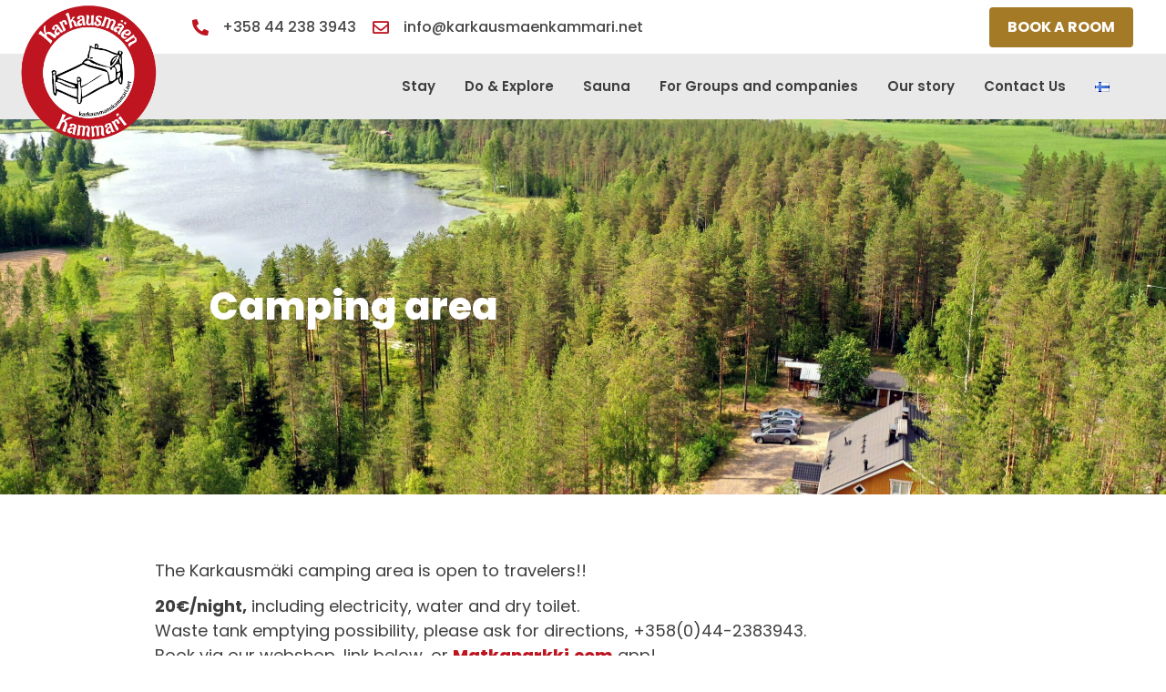

--- FILE ---
content_type: text/html; charset=UTF-8
request_url: https://karkausmaenkammari.net/en/stay/camping-area/
body_size: 113259
content:
<!doctype html><html lang="en-GB"><head><script data-no-optimize="1">var litespeed_docref=sessionStorage.getItem("litespeed_docref");litespeed_docref&&(Object.defineProperty(document,"referrer",{get:function(){return litespeed_docref}}),sessionStorage.removeItem("litespeed_docref"));</script> <meta charset="UTF-8"><meta name="viewport" content="width=device-width, initial-scale=1"><link rel="profile" href="https://gmpg.org/xfn/11"> <script type="litespeed/javascript">window.dataLayer=window.dataLayer||[];function gtag(){dataLayer.push(arguments)}
gtag("consent","default",{ad_personalization:"denied",ad_storage:"denied",ad_user_data:"denied",analytics_storage:"denied",functionality_storage:"denied",personalization_storage:"denied",security_storage:"granted",wait_for_update:500,});gtag("set","ads_data_redaction",!0)</script> <script type="litespeed/javascript">(function(w,d,s,l,i){w[l]=w[l]||[];w[l].push({'gtm.start':new Date().getTime(),event:'gtm.js'});var f=d.getElementsByTagName(s)[0],j=d.createElement(s),dl=l!=='dataLayer'?'&l='+l:'';j.async=!0;j.src='https://www.googletagmanager.com/gtm.js?id='+i+dl;f.parentNode.insertBefore(j,f)})(window,document,'script','dataLayer','GTM-TFX3XCWS')</script> <meta name='robots' content='index, follow, max-image-preview:large, max-snippet:-1, max-video-preview:-1' /><link rel="alternate" href="https://karkausmaenkammari.net/majoitus/camping-alue/" hreflang="fi" /><link rel="alternate" href="https://karkausmaenkammari.net/en/stay/camping-area/" hreflang="en" /><title>Camping area - Karkausmäki Guesthouse</title><link rel="canonical" href="https://karkausmaenkammari.net/en/stay/camping-area/" /><meta property="og:locale" content="en_GB" /><meta property="og:locale:alternate" content="fi_FI" /><meta property="og:type" content="article" /><meta property="og:title" content="Camping area - Karkausmäki Guesthouse" /><meta property="og:description" content="The Karkausmäki camping area is open to travelers!! 20€/night, including electricity, water and dry toilet.Waste tank emptying possibility, please ask for directions, +358(0)44-2383943.Book via our webshop, link below, or Matkaparkki.com app! There are 3 spots with electricity for motorhomes behind our sauna building. During the summer, users of the camping area have access to dry [&hellip;]" /><meta property="og:url" content="https://karkausmaenkammari.net/en/stay/camping-area/" /><meta property="og:site_name" content="Karkausmäki Guesthouse" /><meta property="article:modified_time" content="2025-01-29T17:26:50+00:00" /><meta property="og:image" content="https://karkausmaenkammari.net/wp-content/uploads/2022/11/DJI_0979-scaled.jpg" /><meta property="og:image:width" content="2560" /><meta property="og:image:height" content="1707" /><meta property="og:image:type" content="image/jpeg" /><meta name="twitter:card" content="summary_large_image" /><meta name="twitter:label1" content="Estimated reading time" /><meta name="twitter:data1" content="1 minute" /> <script type="application/ld+json" class="yoast-schema-graph">{"@context":"https://schema.org","@graph":[{"@type":"WebPage","@id":"https://karkausmaenkammari.net/en/stay/camping-area/","url":"https://karkausmaenkammari.net/en/stay/camping-area/","name":"Camping area - Karkausmäki Guesthouse","isPartOf":{"@id":"https://karkausmaenkammari.net/en/home/#website"},"primaryImageOfPage":{"@id":"https://karkausmaenkammari.net/en/stay/camping-area/#primaryimage"},"image":{"@id":"https://karkausmaenkammari.net/en/stay/camping-area/#primaryimage"},"thumbnailUrl":"https://karkausmaenkammari.net/wp-content/uploads/2022/11/DJI_0979-scaled.jpg","datePublished":"2022-03-21T09:56:27+00:00","dateModified":"2025-01-29T17:26:50+00:00","breadcrumb":{"@id":"https://karkausmaenkammari.net/en/stay/camping-area/#breadcrumb"},"inLanguage":"en-GB","potentialAction":[{"@type":"ReadAction","target":["https://karkausmaenkammari.net/en/stay/camping-area/"]}]},{"@type":"ImageObject","inLanguage":"en-GB","@id":"https://karkausmaenkammari.net/en/stay/camping-area/#primaryimage","url":"https://karkausmaenkammari.net/wp-content/uploads/2022/11/DJI_0979-scaled.jpg","contentUrl":"https://karkausmaenkammari.net/wp-content/uploads/2022/11/DJI_0979-scaled.jpg","width":2560,"height":1707,"caption":"default"},{"@type":"BreadcrumbList","@id":"https://karkausmaenkammari.net/en/stay/camping-area/#breadcrumb","itemListElement":[{"@type":"ListItem","position":1,"name":"Etusivu","item":"https://karkausmaenkammari.net/en/home/"},{"@type":"ListItem","position":2,"name":"Stay","item":"https://karkausmaenkammari.net/en/stay/"},{"@type":"ListItem","position":3,"name":"Camping area"}]},{"@type":"WebSite","@id":"https://karkausmaenkammari.net/en/home/#website","url":"https://karkausmaenkammari.net/en/home/","name":"Karkausmäki Guesthouse","description":"Cozy accommodation in central Finland","publisher":{"@id":"https://karkausmaenkammari.net/en/home/#organization"},"potentialAction":[{"@type":"SearchAction","target":{"@type":"EntryPoint","urlTemplate":"https://karkausmaenkammari.net/en/home/?s={search_term_string}"},"query-input":{"@type":"PropertyValueSpecification","valueRequired":true,"valueName":"search_term_string"}}],"inLanguage":"en-GB"},{"@type":"Organization","@id":"https://karkausmaenkammari.net/en/home/#organization","name":"Karkausmäki Guesthouse","url":"https://karkausmaenkammari.net/en/home/","logo":{"@type":"ImageObject","inLanguage":"en-GB","@id":"https://karkausmaenkammari.net/en/home/#/schema/logo/image/","url":"https://karkausmaenkammari.net/wp-content/uploads/2021/12/KarkausmaenKammari_logo300.png","contentUrl":"https://karkausmaenkammari.net/wp-content/uploads/2021/12/KarkausmaenKammari_logo300.png","width":300,"height":299,"caption":"Karkausmäki Guesthouse"},"image":{"@id":"https://karkausmaenkammari.net/en/home/#/schema/logo/image/"}}]}</script> <link rel='dns-prefetch' href='//platform-api.sharethis.com' /><link rel='dns-prefetch' href='//www.googletagmanager.com' /><link rel="alternate" type="application/rss+xml" title="Karkausmäki Guesthouse &raquo; Feed" href="https://karkausmaenkammari.net/en/feed/" /><link rel="alternate" type="application/rss+xml" title="Karkausmäki Guesthouse &raquo; Comments Feed" href="https://karkausmaenkammari.net/en/comments/feed/" /><link rel="alternate" title="oEmbed (JSON)" type="application/json+oembed" href="https://karkausmaenkammari.net/wp-json/oembed/1.0/embed?url=https%3A%2F%2Fkarkausmaenkammari.net%2Fen%2Fstay%2Fcamping-area%2F&#038;lang=en" /><link rel="alternate" title="oEmbed (XML)" type="text/xml+oembed" href="https://karkausmaenkammari.net/wp-json/oembed/1.0/embed?url=https%3A%2F%2Fkarkausmaenkammari.net%2Fen%2Fstay%2Fcamping-area%2F&#038;format=xml&#038;lang=en" /><style id="litespeed-ccss">ul{box-sizing:border-box}:root{--wp--preset--font-size--normal:16px;--wp--preset--font-size--huge:42px}.screen-reader-text{border:0;clip-path:inset(50%);height:1px;margin:-1px;overflow:hidden;padding:0;position:absolute;width:1px;word-wrap:normal!important}html :where(img[class*=wp-image-]){height:auto;max-width:100%}:root{--wp--preset--aspect-ratio--square:1;--wp--preset--aspect-ratio--4-3:4/3;--wp--preset--aspect-ratio--3-4:3/4;--wp--preset--aspect-ratio--3-2:3/2;--wp--preset--aspect-ratio--2-3:2/3;--wp--preset--aspect-ratio--16-9:16/9;--wp--preset--aspect-ratio--9-16:9/16;--wp--preset--color--black:#000000;--wp--preset--color--cyan-bluish-gray:#abb8c3;--wp--preset--color--white:#ffffff;--wp--preset--color--pale-pink:#f78da7;--wp--preset--color--vivid-red:#cf2e2e;--wp--preset--color--luminous-vivid-orange:#ff6900;--wp--preset--color--luminous-vivid-amber:#fcb900;--wp--preset--color--light-green-cyan:#7bdcb5;--wp--preset--color--vivid-green-cyan:#00d084;--wp--preset--color--pale-cyan-blue:#8ed1fc;--wp--preset--color--vivid-cyan-blue:#0693e3;--wp--preset--color--vivid-purple:#9b51e0;--wp--preset--gradient--vivid-cyan-blue-to-vivid-purple:linear-gradient(135deg,rgba(6,147,227,1) 0%,rgb(155,81,224) 100%);--wp--preset--gradient--light-green-cyan-to-vivid-green-cyan:linear-gradient(135deg,rgb(122,220,180) 0%,rgb(0,208,130) 100%);--wp--preset--gradient--luminous-vivid-amber-to-luminous-vivid-orange:linear-gradient(135deg,rgba(252,185,0,1) 0%,rgba(255,105,0,1) 100%);--wp--preset--gradient--luminous-vivid-orange-to-vivid-red:linear-gradient(135deg,rgba(255,105,0,1) 0%,rgb(207,46,46) 100%);--wp--preset--gradient--very-light-gray-to-cyan-bluish-gray:linear-gradient(135deg,rgb(238,238,238) 0%,rgb(169,184,195) 100%);--wp--preset--gradient--cool-to-warm-spectrum:linear-gradient(135deg,rgb(74,234,220) 0%,rgb(151,120,209) 20%,rgb(207,42,186) 40%,rgb(238,44,130) 60%,rgb(251,105,98) 80%,rgb(254,248,76) 100%);--wp--preset--gradient--blush-light-purple:linear-gradient(135deg,rgb(255,206,236) 0%,rgb(152,150,240) 100%);--wp--preset--gradient--blush-bordeaux:linear-gradient(135deg,rgb(254,205,165) 0%,rgb(254,45,45) 50%,rgb(107,0,62) 100%);--wp--preset--gradient--luminous-dusk:linear-gradient(135deg,rgb(255,203,112) 0%,rgb(199,81,192) 50%,rgb(65,88,208) 100%);--wp--preset--gradient--pale-ocean:linear-gradient(135deg,rgb(255,245,203) 0%,rgb(182,227,212) 50%,rgb(51,167,181) 100%);--wp--preset--gradient--electric-grass:linear-gradient(135deg,rgb(202,248,128) 0%,rgb(113,206,126) 100%);--wp--preset--gradient--midnight:linear-gradient(135deg,rgb(2,3,129) 0%,rgb(40,116,252) 100%);--wp--preset--font-size--small:13px;--wp--preset--font-size--medium:20px;--wp--preset--font-size--large:36px;--wp--preset--font-size--x-large:42px;--wp--preset--spacing--20:0.44rem;--wp--preset--spacing--30:0.67rem;--wp--preset--spacing--40:1rem;--wp--preset--spacing--50:1.5rem;--wp--preset--spacing--60:2.25rem;--wp--preset--spacing--70:3.38rem;--wp--preset--spacing--80:5.06rem;--wp--preset--shadow--natural:6px 6px 9px rgba(0, 0, 0, 0.2);--wp--preset--shadow--deep:12px 12px 50px rgba(0, 0, 0, 0.4);--wp--preset--shadow--sharp:6px 6px 0px rgba(0, 0, 0, 0.2);--wp--preset--shadow--outlined:6px 6px 0px -3px rgba(255, 255, 255, 1), 6px 6px rgba(0, 0, 0, 1);--wp--preset--shadow--crisp:6px 6px 0px rgba(0, 0, 0, 1)}:root{--wp--style--global--content-size:800px;--wp--style--global--wide-size:1200px}:where(body){margin:0}:root{--wp--style--block-gap:24px}body{padding-top:0;padding-right:0;padding-bottom:0;padding-left:0}a:where(:not(.wp-element-button)){text-decoration:underline}html{line-height:1.15;-webkit-text-size-adjust:100%}*,:after,:before{box-sizing:border-box}body{margin:0;font-family:-apple-system,BlinkMacSystemFont,Segoe UI,Roboto,Helvetica Neue,Arial,Noto Sans,sans-serif,Apple Color Emoji,Segoe UI Emoji,Segoe UI Symbol,Noto Color Emoji;font-size:1rem;font-weight:400;line-height:1.5;color:#333;background-color:#fff;-webkit-font-smoothing:antialiased;-moz-osx-font-smoothing:grayscale}h1{margin-block-start:.5rem;margin-block-end:1rem;font-family:inherit;font-weight:500;line-height:1.2;color:inherit}h1{font-size:2.5rem}p{margin-block-start:0;margin-block-end:.9rem}a{background-color:#fff0;text-decoration:none;color:#c36}strong{font-weight:bolder}img{border-style:none;height:auto;max-width:100%}::-webkit-file-upload-button{-webkit-appearance:button;font:inherit}li,ul{margin-block-start:0;margin-block-end:0;border:0;outline:0;font-size:100%;vertical-align:baseline;background:#fff0}.screen-reader-text{clip:rect(1px,1px,1px,1px);height:1px;overflow:hidden;position:absolute!important;width:1px;word-wrap:normal!important}.elementor-screen-only,.screen-reader-text{height:1px;margin:-1px;overflow:hidden;padding:0;position:absolute;top:-10000em;width:1px;clip:rect(0,0,0,0);border:0}.elementor *,.elementor :after,.elementor :before{box-sizing:border-box}.elementor a{box-shadow:none;text-decoration:none}.elementor img{border:none;border-radius:0;box-shadow:none;height:auto;max-width:100%}.elementor .elementor-background-overlay{inset:0;position:absolute}.elementor-element{--flex-direction:initial;--flex-wrap:initial;--justify-content:initial;--align-items:initial;--align-content:initial;--gap:initial;--flex-basis:initial;--flex-grow:initial;--flex-shrink:initial;--order:initial;--align-self:initial;align-self:var(--align-self);flex-basis:var(--flex-basis);flex-grow:var(--flex-grow);flex-shrink:var(--flex-shrink);order:var(--order)}.elementor-element:where(.e-con-full,.elementor-widget){align-content:var(--align-content);align-items:var(--align-items);flex-direction:var(--flex-direction);flex-wrap:var(--flex-wrap);gap:var(--row-gap) var(--column-gap);justify-content:var(--justify-content)}.elementor-align-right{text-align:right}.elementor-align-right .elementor-button{width:auto}:root{--page-title-display:block}.elementor-page-title{display:var(--page-title-display)}.elementor-section{position:relative}.elementor-section .elementor-container{display:flex;margin-left:auto;margin-right:auto;position:relative}@media (max-width:1024px){.elementor-section .elementor-container{flex-wrap:wrap}}.elementor-section.elementor-section-boxed>.elementor-container{max-width:1140px}.elementor-section.elementor-section-items-middle>.elementor-container{align-items:center}.elementor-widget-wrap{align-content:flex-start;flex-wrap:wrap;position:relative;width:100%}.elementor:not(.elementor-bc-flex-widget) .elementor-widget-wrap{display:flex}.elementor-widget-wrap>.elementor-element{width:100%}.elementor-widget{position:relative}.elementor-widget:not(:last-child){margin-bottom:var(--kit-widget-spacing,20px)}.elementor-column{display:flex;min-height:1px;position:relative}.elementor-column-gap-default>.elementor-column>.elementor-element-populated{padding:10px}@media (min-width:768px){.elementor-column.elementor-col-33{width:33.333%}.elementor-column.elementor-col-100{width:100%}}@media (max-width:767px){.elementor-column{width:100%}}@media (prefers-reduced-motion:no-preference){html{scroll-behavior:smooth}}.elementor-heading-title{line-height:1;margin:0;padding:0}.elementor-button{background-color:#69727d;border-radius:3px;color:#fff;display:inline-block;font-size:15px;line-height:1;padding:12px 24px;fill:#fff;text-align:center}.elementor-button:visited{color:#fff}.elementor-button-content-wrapper{display:flex;flex-direction:row;gap:5px;justify-content:center}.elementor-button-text{display:inline-block}.elementor-button.elementor-size-md{border-radius:4px;font-size:16px;padding:15px 30px}.elementor-button span{text-decoration:inherit}@media (max-width:767px){.elementor .elementor-hidden-mobile{display:none}}@media (min-width:768px) and (max-width:1024px){.elementor .elementor-hidden-tablet{display:none}}@media (min-width:1025px) and (max-width:99999px){.elementor .elementor-hidden-desktop{display:none}}.elementor-372 .elementor-element.elementor-element-16c546b:not(.elementor-motion-effects-element-type-background){background-image:url(https://karkausmaenkammari.net/wp-content/uploads/2022/11/DJI_0979-scaled.jpg)}.elementor-kit-5{--e-global-color-primary:#BE1521;--e-global-color-secondary:#E9E9E9;--e-global-color-text:#3E3E3E;--e-global-color-accent:#A57A27;--e-global-color-9837c25:#FFFFFF;--e-global-color-e684f05:#E02B20;--e-global-typography-primary-font-family:"Poppins";--e-global-typography-primary-font-weight:700;--e-global-typography-secondary-font-family:"Poppins";--e-global-typography-secondary-font-weight:600;--e-global-typography-text-font-family:"Poppins";--e-global-typography-text-font-weight:400;--e-global-typography-accent-font-family:"Poppins";--e-global-typography-accent-font-weight:600;--e-global-typography-accent-text-transform:uppercase;color:var(--e-global-color-text);font-size:18px;line-height:1.5em}.elementor-kit-5 .elementor-button{background-color:var(--e-global-color-primary);font-size:16px;font-weight:600;text-transform:uppercase;color:var(--e-global-color-9837c25)}.elementor-kit-5 p{margin-bottom:12px}.elementor-kit-5 a{color:var(--e-global-color-primary);font-weight:800}.elementor-kit-5 h1{font-size:40px;font-weight:700;line-height:1.4em}.elementor-section.elementor-section-boxed>.elementor-container{max-width:1140px}.elementor-widget:not(:last-child){margin-block-end:20px}.elementor-element{--widgets-spacing:20px 20px;--widgets-spacing-row:20px;--widgets-spacing-column:20px}@media (max-width:1024px){.elementor-kit-5 h1{font-size:34px}.elementor-section.elementor-section-boxed>.elementor-container{max-width:1024px}}@media (max-width:767px){.elementor-kit-5{--e-global-typography-primary-line-height:1.3em;--e-global-typography-secondary-line-height:1.4em;--e-global-typography-text-font-size:16px;--e-global-typography-text-line-height:1.3em;font-size:16px}.elementor-kit-5 p{margin-bottom:6px}.elementor-kit-5 h1{font-size:28px;line-height:1.3em}.elementor-section.elementor-section-boxed>.elementor-container{max-width:767px}}.elementor-widget-image{text-align:center}.elementor-widget-image a{display:inline-block}.elementor-widget-image img{display:inline-block;vertical-align:middle}.elementor-widget.elementor-icon-list--layout-inline .elementor-widget-container{overflow:hidden}.elementor-widget .elementor-icon-list-items.elementor-inline-items{display:flex;flex-wrap:wrap;margin-left:-8px;margin-right:-8px}.elementor-widget .elementor-icon-list-items.elementor-inline-items .elementor-inline-item{word-break:break-word}.elementor-widget .elementor-icon-list-items.elementor-inline-items .elementor-icon-list-item{margin-left:8px;margin-right:8px}.elementor-widget .elementor-icon-list-items.elementor-inline-items .elementor-icon-list-item:after{border-bottom:0;border-left-width:1px;border-right:0;border-top:0;border-style:solid;height:100%;left:auto;position:relative;right:auto;right:-8px;width:auto}.elementor-widget .elementor-icon-list-items{list-style-type:none;margin:0;padding:0}.elementor-widget .elementor-icon-list-item{margin:0;padding:0;position:relative}.elementor-widget .elementor-icon-list-item:after{bottom:0;position:absolute;width:100%}.elementor-widget .elementor-icon-list-item,.elementor-widget .elementor-icon-list-item a{align-items:var(--icon-vertical-align,center);display:flex;font-size:inherit}.elementor-widget .elementor-icon-list-icon+.elementor-icon-list-text{align-self:center;padding-inline-start:5px}.elementor-widget .elementor-icon-list-icon{display:flex;position:relative;top:var(--icon-vertical-offset,initial)}.elementor-widget .elementor-icon-list-icon i{font-size:var(--e-icon-list-icon-size);width:1.25em}.elementor-widget.elementor-widget-icon-list .elementor-icon-list-icon{text-align:var(--e-icon-list-icon-align)}.elementor-widget.elementor-list-item-link-full_width a{width:100%}.elementor-widget.elementor-align-right .elementor-icon-list-item,.elementor-widget.elementor-align-right .elementor-icon-list-item a{justify-content:flex-end;text-align:right}.elementor-widget.elementor-align-right .elementor-icon-list-items{justify-content:flex-end}.elementor-widget:not(.elementor-align-left) .elementor-icon-list-item:after{right:0}@media (min-width:-1){.elementor-widget:not(.elementor-widescreen-align-right) .elementor-icon-list-item:after{left:0}.elementor-widget:not(.elementor-widescreen-align-left) .elementor-icon-list-item:after{right:0}}@media (max-width:-1){.elementor-widget:not(.elementor-laptop-align-right) .elementor-icon-list-item:after{left:0}.elementor-widget:not(.elementor-laptop-align-left) .elementor-icon-list-item:after{right:0}.elementor-widget:not(.elementor-tablet_extra-align-right) .elementor-icon-list-item:after{left:0}.elementor-widget:not(.elementor-tablet_extra-align-left) .elementor-icon-list-item:after{right:0}}@media (max-width:1024px){.elementor-widget:not(.elementor-tablet-align-right) .elementor-icon-list-item:after{left:0}.elementor-widget:not(.elementor-tablet-align-left) .elementor-icon-list-item:after{right:0}}@media (max-width:-1){.elementor-widget:not(.elementor-mobile_extra-align-right) .elementor-icon-list-item:after{left:0}.elementor-widget:not(.elementor-mobile_extra-align-left) .elementor-icon-list-item:after{right:0}}@media (max-width:767px){.elementor-widget:not(.elementor-mobile-align-right) .elementor-icon-list-item:after{left:0}.elementor-widget:not(.elementor-mobile-align-left) .elementor-icon-list-item:after{right:0}}.elementor .elementor-element ul.elementor-icon-list-items{padding:0}.elementor-item:after,.elementor-item:before{display:block;position:absolute}.elementor-item:not(:hover):not(:focus):not(.elementor-item-active):not(.highlighted):after,.elementor-item:not(:hover):not(:focus):not(.elementor-item-active):not(.highlighted):before{opacity:0}.elementor-item-active:after,.elementor-item-active:before{transform:scale(1)}.elementor-nav-menu--main .elementor-nav-menu a{padding:13px 20px}.elementor-nav-menu--main .elementor-nav-menu ul{border-style:solid;border-width:0;padding:0;position:absolute;width:12em}.elementor-nav-menu--layout-horizontal{display:flex}.elementor-nav-menu--layout-horizontal .elementor-nav-menu{display:flex;flex-wrap:wrap}.elementor-nav-menu--layout-horizontal .elementor-nav-menu a{flex-grow:1;white-space:nowrap}.elementor-nav-menu--layout-horizontal .elementor-nav-menu>li{display:flex}.elementor-nav-menu--layout-horizontal .elementor-nav-menu>li ul{top:100%!important}.elementor-nav-menu--layout-horizontal .elementor-nav-menu>li:not(:first-child)>a{margin-inline-start:var(--e-nav-menu-horizontal-menu-item-margin)}.elementor-nav-menu--layout-horizontal .elementor-nav-menu>li:not(:first-child)>ul{left:var(--e-nav-menu-horizontal-menu-item-margin)!important}.elementor-nav-menu--layout-horizontal .elementor-nav-menu>li:not(:last-child)>a{margin-inline-end:var(--e-nav-menu-horizontal-menu-item-margin)}.elementor-nav-menu--layout-horizontal .elementor-nav-menu>li:not(:last-child):after{align-self:center;border-color:var(--e-nav-menu-divider-color,#000);border-left-style:var(--e-nav-menu-divider-style,solid);border-left-width:var(--e-nav-menu-divider-width,2px);content:var(--e-nav-menu-divider-content,none);height:var(--e-nav-menu-divider-height,35%)}.elementor-nav-menu__align-end .elementor-nav-menu{justify-content:flex-end;margin-inline-start:auto}.elementor-nav-menu__align-center .elementor-nav-menu{justify-content:center;margin-inline-end:auto;margin-inline-start:auto}.elementor-widget-nav-menu .elementor-widget-container{display:flex;flex-direction:column}.elementor-nav-menu{position:relative;z-index:2}.elementor-nav-menu:after{clear:both;content:" ";display:block;font:0/0 serif;height:0;overflow:hidden;visibility:hidden}.elementor-nav-menu,.elementor-nav-menu li,.elementor-nav-menu ul{display:block;line-height:normal;list-style:none;margin:0;padding:0}.elementor-nav-menu ul{display:none}.elementor-nav-menu ul ul a{border-left:16px solid #fff0}.elementor-nav-menu a,.elementor-nav-menu li{position:relative}.elementor-nav-menu li{border-width:0}.elementor-nav-menu a{align-items:center;display:flex}.elementor-nav-menu a{line-height:20px;padding:10px 20px}.elementor-sub-item.elementor-item-active{background-color:#3f444b;color:#fff}.elementor-menu-toggle{align-items:center;background-color:rgb(0 0 0/.05);border:0 solid;border-radius:3px;color:#33373d;display:flex;font-size:var(--nav-menu-icon-size,22px);justify-content:center;padding:.25em}.elementor-menu-toggle:not(.elementor-active) .elementor-menu-toggle__icon--close{display:none}.elementor-nav-menu--dropdown{background-color:#fff;font-size:13px}.elementor-nav-menu--dropdown-none .elementor-nav-menu--dropdown{display:none}.elementor-nav-menu--dropdown.elementor-nav-menu__container{margin-top:10px;overflow-x:hidden;overflow-y:auto;transform-origin:top}.elementor-nav-menu--dropdown.elementor-nav-menu__container .elementor-sub-item{font-size:.85em}.elementor-nav-menu--dropdown a{color:#33373d}ul.elementor-nav-menu--dropdown a{border-inline-start:8px solid #fff0;text-shadow:none}.elementor-nav-menu--toggle{--menu-height:100vh}.elementor-nav-menu--toggle .elementor-menu-toggle:not(.elementor-active)+.elementor-nav-menu__container{max-height:0;overflow:hidden;transform:scaleY(0)}.elementor-nav-menu--stretch .elementor-nav-menu__container.elementor-nav-menu--dropdown{position:absolute;z-index:9997}@media (max-width:767px){.elementor-nav-menu--dropdown-mobile .elementor-nav-menu--main{display:none}}@media (min-width:768px){.elementor-nav-menu--dropdown-mobile .elementor-menu-toggle,.elementor-nav-menu--dropdown-mobile .elementor-nav-menu--dropdown{display:none}.elementor-nav-menu--dropdown-mobile nav.elementor-nav-menu--dropdown.elementor-nav-menu__container{overflow-y:hidden}}[class*=" eicon-"]{display:inline-block;font-family:eicons;font-size:inherit;font-weight:400;font-style:normal;font-variant:normal;line-height:1;text-rendering:auto;-webkit-font-smoothing:antialiased;-moz-osx-font-smoothing:grayscale}.eicon-menu-bar:before{content:""}.eicon-close:before{content:""}.elementor-widget-text-editor{color:var(--e-global-color-text);font-family:var(--e-global-typography-text-font-family),Sans-serif;font-weight:var(--e-global-typography-text-font-weight)}.elementor-widget-button .elementor-button{background-color:var(--e-global-color-accent);font-family:var(--e-global-typography-accent-font-family),Sans-serif;font-weight:var(--e-global-typography-accent-font-weight);text-transform:var(--e-global-typography-accent-text-transform)}.elementor-658 .elementor-element.elementor-element-99e244d:not(.elementor-motion-effects-element-type-background){background-color:var(--e-global-color-9837c25)}.elementor-658 .elementor-element.elementor-element-99e244d>.elementor-container{max-width:1400px}.elementor-658 .elementor-element.elementor-element-99e244d{padding:0 20px 0 20px}.elementor-658 .elementor-element.elementor-element-06917a0.elementor-column.elementor-element[data-element_type="column"]>.elementor-widget-wrap.elementor-element-populated{align-content:center;align-items:center}.elementor-658 .elementor-element.elementor-element-06917a0>.elementor-element-populated{padding:0 0 0 0}.elementor-658 .elementor-element.elementor-element-f0cb6bd>.elementor-widget-container{margin:0 0-100px 0}.elementor-658 .elementor-element.elementor-element-f0cb6bd{z-index:9998;text-align:left}.elementor-658 .elementor-element.elementor-element-f0cb6bd img{max-width:160px}.elementor-658 .elementor-element.elementor-element-e785e74.elementor-column.elementor-element[data-element_type="column"]>.elementor-widget-wrap.elementor-element-populated{align-content:center;align-items:center}.elementor-widget-icon-list .elementor-icon-list-item:not(:last-child):after{border-color:var(--e-global-color-text)}.elementor-widget-icon-list .elementor-icon-list-icon i{color:var(--e-global-color-primary)}.elementor-widget-icon-list .elementor-icon-list-item>a{font-family:var(--e-global-typography-text-font-family),Sans-serif;font-weight:var(--e-global-typography-text-font-weight)}.elementor-widget-icon-list .elementor-icon-list-text{color:var(--e-global-color-secondary)}.elementor-658 .elementor-element.elementor-element-1d86ba8{--e-icon-list-icon-size:18px;--e-icon-list-icon-align:center;--e-icon-list-icon-margin:0 calc(var(--e-icon-list-icon-size, 1em) * 0.125);--icon-vertical-offset:0px}.elementor-658 .elementor-element.elementor-element-1d86ba8 .elementor-icon-list-icon{padding-right:8px}.elementor-658 .elementor-element.elementor-element-1d86ba8 .elementor-icon-list-item>a{font-size:16px;font-weight:500}.elementor-658 .elementor-element.elementor-element-1d86ba8 .elementor-icon-list-text{color:#484848}.elementor-658 .elementor-element.elementor-element-56e4d18{--e-icon-list-icon-size:18px;--e-icon-list-icon-align:center;--e-icon-list-icon-margin:0 calc(var(--e-icon-list-icon-size, 1em) * 0.125);--icon-vertical-offset:0px}.elementor-658 .elementor-element.elementor-element-56e4d18 .elementor-icon-list-icon{padding-right:8px}.elementor-658 .elementor-element.elementor-element-56e4d18 .elementor-icon-list-item>a{font-size:16px;font-weight:500}.elementor-658 .elementor-element.elementor-element-56e4d18 .elementor-icon-list-text{color:#484848}.elementor-658 .elementor-element.elementor-element-c590957.elementor-column.elementor-element[data-element_type="column"]>.elementor-widget-wrap.elementor-element-populated{align-content:center;align-items:center}.elementor-658 .elementor-element.elementor-element-c590957>.elementor-element-populated{margin:0 0 0 0;--e-column-margin-right:0px;--e-column-margin-left:0px;padding:0 10px 0 0}.elementor-658 .elementor-element.elementor-element-c590957{z-index:9998}.elementor-widget-button .elementor-button{background-color:var(--e-global-color-accent);font-family:var(--e-global-typography-accent-font-family),Sans-serif;font-weight:var(--e-global-typography-accent-font-weight);text-transform:var(--e-global-typography-accent-text-transform)}.elementor-658 .elementor-element.elementor-element-a197793 .elementor-button{font-size:16px;font-weight:700;text-transform:uppercase;line-height:1.5em;fill:var(--e-global-color-9837c25);color:var(--e-global-color-9837c25);padding:10px 20px 10px 20px}.elementor-658 .elementor-element.elementor-element-7462c72:not(.elementor-motion-effects-element-type-background){background-color:var(--e-global-color-secondary)}.elementor-658 .elementor-element.elementor-element-7462c72>.elementor-container{max-width:1400px}.elementor-658 .elementor-element.elementor-element-7462c72{padding:0 20px 0 20px}.elementor-658 .elementor-element.elementor-element-5cc36d9>.elementor-element-populated{margin:0 0 0 200px;--e-column-margin-right:0px;--e-column-margin-left:200px}.elementor-widget-nav-menu .elementor-nav-menu .elementor-item{font-family:var(--e-global-typography-primary-font-family),Sans-serif;font-weight:var(--e-global-typography-primary-font-weight)}.elementor-widget-nav-menu .elementor-nav-menu--main .elementor-item{color:var(--e-global-color-text);fill:var(--e-global-color-text)}.elementor-widget-nav-menu .elementor-nav-menu--main:not(.e--pointer-framed) .elementor-item:before,.elementor-widget-nav-menu .elementor-nav-menu--main:not(.e--pointer-framed) .elementor-item:after{background-color:var(--e-global-color-accent)}.elementor-widget-nav-menu{--e-nav-menu-divider-color:var( --e-global-color-text )}.elementor-widget-nav-menu .elementor-nav-menu--dropdown .elementor-item,.elementor-widget-nav-menu .elementor-nav-menu--dropdown .elementor-sub-item{font-family:var(--e-global-typography-accent-font-family),Sans-serif;font-weight:var(--e-global-typography-accent-font-weight);text-transform:var(--e-global-typography-accent-text-transform)}.elementor-658 .elementor-element.elementor-element-79e5276>.elementor-widget-container{margin:0 16px 0 0}.elementor-658 .elementor-element.elementor-element-79e5276 .elementor-menu-toggle{margin-left:auto;background-color:var(--e-global-color-primary)}.elementor-658 .elementor-element.elementor-element-79e5276 .elementor-nav-menu .elementor-item{font-size:15px;font-weight:600}.elementor-658 .elementor-element.elementor-element-79e5276 .elementor-nav-menu--main .elementor-item{padding-left:16px;padding-right:16px;padding-top:16px;padding-bottom:16px}.elementor-658 .elementor-element.elementor-element-79e5276 .elementor-nav-menu--dropdown a,.elementor-658 .elementor-element.elementor-element-79e5276 .elementor-menu-toggle{color:var(--e-global-color-9837c25)}.elementor-658 .elementor-element.elementor-element-79e5276 .elementor-nav-menu--dropdown{background-color:var(--e-global-color-accent)}.elementor-658 .elementor-element.elementor-element-79e5276 .elementor-nav-menu--dropdown a.elementor-item-active{background-color:var(--e-global-color-primary)}.elementor-658 .elementor-element.elementor-element-79e5276 .elementor-nav-menu--dropdown a.elementor-item-active{color:#D2AD64;background-color:var(--e-global-color-accent)}.elementor-658 .elementor-element.elementor-element-79e5276 .elementor-nav-menu--dropdown .elementor-item,.elementor-658 .elementor-element.elementor-element-79e5276 .elementor-nav-menu--dropdown .elementor-sub-item{font-family:"Roboto",Sans-serif;font-size:14px;font-weight:500}.elementor-658 .elementor-element.elementor-element-79e5276 .elementor-nav-menu--dropdown a{padding-left:25px;padding-right:25px}.elementor-658 .elementor-element.elementor-element-79e5276 div.elementor-menu-toggle{color:var(--e-global-color-9837c25)}.elementor-location-header:before{content:"";display:table;clear:both}@media (max-width:1024px){.elementor-658 .elementor-element.elementor-element-99e244d{padding:0 0 0 20px}.elementor-658 .elementor-element.elementor-element-f0cb6bd img{max-width:140px}.elementor-658 .elementor-element.elementor-element-1d86ba8 .elementor-icon-list-item>a{font-size:14px}.elementor-658 .elementor-element.elementor-element-56e4d18 .elementor-icon-list-item>a{font-size:14px}.elementor-658 .elementor-element.elementor-element-a197793 .elementor-button{line-height:1.4em}.elementor-658 .elementor-element.elementor-element-5cc36d9>.elementor-element-populated{margin:0 0 0 140px;--e-column-margin-right:0px;--e-column-margin-left:140px}.elementor-658 .elementor-element.elementor-element-79e5276 .elementor-nav-menu .elementor-item{font-size:15px}.elementor-658 .elementor-element.elementor-element-79e5276 .elementor-nav-menu--main .elementor-item{padding-left:20px;padding-right:20px;padding-top:10px;padding-bottom:10px}}@media (max-width:767px){.elementor-658 .elementor-element.elementor-element-99e244d{padding:0 0 0 0}.elementor-658 .elementor-element.elementor-element-06917a0{width:34%}.elementor-658 .elementor-element.elementor-element-f0cb6bd>.elementor-widget-container{margin:0 0-80px 0;padding:4px 10px 0 4px}.elementor-658 .elementor-element.elementor-element-f0cb6bd{z-index:9998}.elementor-658 .elementor-element.elementor-element-f0cb6bd img{max-width:124px}.elementor-658 .elementor-element.elementor-element-e785e74{width:66%}.elementor-658 .elementor-element.elementor-element-e785e74>.elementor-element-populated{margin:0 0 0 0;--e-column-margin-right:0px;--e-column-margin-left:0px;padding:0 10px 0 0}.elementor-658 .elementor-element.elementor-element-1d86ba8{--e-icon-list-icon-size:14px;--e-icon-list-icon-align:center;--e-icon-list-icon-margin:0 calc(var(--e-icon-list-icon-size, 1em) * 0.125)}.elementor-658 .elementor-element.elementor-element-1d86ba8 .elementor-icon-list-item>a{font-size:12px;line-height:1.3em}.elementor-658 .elementor-element.elementor-element-56e4d18>.elementor-widget-container{margin:0 0 4px 0}.elementor-658 .elementor-element.elementor-element-56e4d18 .elementor-icon-list-items.elementor-inline-items .elementor-icon-list-item{margin-right:calc(6px/2);margin-left:calc(6px/2)}.elementor-658 .elementor-element.elementor-element-56e4d18 .elementor-icon-list-items.elementor-inline-items{margin-right:calc(-6px/2);margin-left:calc(-6px/2)}body:not(.rtl) .elementor-658 .elementor-element.elementor-element-56e4d18 .elementor-icon-list-items.elementor-inline-items .elementor-icon-list-item:after{right:calc(-6px/2)}.elementor-658 .elementor-element.elementor-element-56e4d18{--e-icon-list-icon-size:14px;--e-icon-list-icon-align:center;--e-icon-list-icon-margin:0 calc(var(--e-icon-list-icon-size, 1em) * 0.125)}.elementor-658 .elementor-element.elementor-element-56e4d18 .elementor-icon-list-item>a{font-size:12px;line-height:1.3em}.elementor-658 .elementor-element.elementor-element-a197793>.elementor-widget-container{margin:0 0 5px 0}.elementor-658 .elementor-element.elementor-element-a197793 .elementor-button{font-size:12px;padding:4px 8px 4px 8px}.elementor-658 .elementor-element.elementor-element-7462c72{padding:0 0 0 0}.elementor-658 .elementor-element.elementor-element-79e5276>.elementor-widget-container{margin:0 0 0 0}.elementor-658 .elementor-element.elementor-element-79e5276 .elementor-nav-menu .elementor-item{line-height:1.4em}.elementor-658 .elementor-element.elementor-element-79e5276 .elementor-nav-menu--main>.elementor-nav-menu>li>.elementor-nav-menu--dropdown,.elementor-658 .elementor-element.elementor-element-79e5276 .elementor-nav-menu__container.elementor-nav-menu--dropdown{margin-top:8px!important}}@media (min-width:768px){.elementor-658 .elementor-element.elementor-element-06917a0{width:14.415%}.elementor-658 .elementor-element.elementor-element-e785e74{width:65.642%}.elementor-658 .elementor-element.elementor-element-c590957{width:19.429%}}@media (max-width:1024px) and (min-width:768px){.elementor-658 .elementor-element.elementor-element-06917a0{width:17%}.elementor-658 .elementor-element.elementor-element-e785e74{width:60%}.elementor-658 .elementor-element.elementor-element-c590957{width:23%}}.elementor-658 .elementor-element.elementor-element-1d86ba8.elementor-widget:not(:last-child){margin-bottom:0}.elementor-widget-heading .elementor-heading-title{font-family:var(--e-global-typography-primary-font-family),Sans-serif;font-weight:var(--e-global-typography-primary-font-weight);color:var(--e-global-color-primary)}.elementor-widget-icon-list .elementor-icon-list-item:not(:last-child):after{border-color:var(--e-global-color-text)}.elementor-widget-icon-list .elementor-icon-list-icon i{color:var(--e-global-color-primary)}.elementor-widget-icon-list .elementor-icon-list-item>a{font-family:var(--e-global-typography-text-font-family),Sans-serif;font-weight:var(--e-global-typography-text-font-weight)}.elementor-widget-icon-list .elementor-icon-list-text{color:var(--e-global-color-secondary)}.elementor-widget-nav-menu .elementor-nav-menu .elementor-item{font-family:var(--e-global-typography-primary-font-family),Sans-serif;font-weight:var(--e-global-typography-primary-font-weight)}.elementor-widget-nav-menu .elementor-nav-menu--main .elementor-item{color:var(--e-global-color-text);fill:var(--e-global-color-text)}.elementor-widget-nav-menu .elementor-nav-menu--main:not(.e--pointer-framed) .elementor-item:before,.elementor-widget-nav-menu .elementor-nav-menu--main:not(.e--pointer-framed) .elementor-item:after{background-color:var(--e-global-color-accent)}.elementor-widget-nav-menu{--e-nav-menu-divider-color:var( --e-global-color-text )}.elementor-widget-nav-menu .elementor-nav-menu--dropdown .elementor-item,.elementor-widget-nav-menu .elementor-nav-menu--dropdown .elementor-sub-item{font-family:var(--e-global-typography-accent-font-family),Sans-serif;font-weight:var(--e-global-typography-accent-font-weight);text-transform:var(--e-global-typography-accent-text-transform)}.elementor-668 .elementor-element.elementor-element-0c3a61c .elementor-nav-menu .elementor-item{font-family:"Poppins",Sans-serif;font-size:16px;font-weight:700}.elementor-location-header:before{content:"";display:table;clear:both}@media (max-width:767px){.elementor-668 .elementor-element.elementor-element-0c3a61c .elementor-nav-menu .elementor-item{font-size:14px;line-height:1.3em}}.elementor-372 .elementor-element.elementor-element-16c546b>.elementor-background-overlay{background-color:#000;opacity:.36}.elementor-372 .elementor-element.elementor-element-16c546b>.elementor-container{max-width:840px;min-height:46vh}.elementor-372 .elementor-element.elementor-element-16c546b:not(.elementor-motion-effects-element-type-background){background-position:center center;background-size:cover}.elementor-372 .elementor-element.elementor-element-16c546b{padding:40px 40px 40px 40px}.elementor-widget-theme-post-title .elementor-heading-title{font-family:var(--e-global-typography-primary-font-family),Sans-serif;font-weight:var(--e-global-typography-primary-font-weight);color:var(--e-global-color-primary)}.elementor-372 .elementor-element.elementor-element-e7f9bac .elementor-heading-title{font-size:42px;font-weight:800;line-height:1.4em;color:var(--e-global-color-9837c25)}.elementor-372 .elementor-element.elementor-element-88d2ce6>.elementor-container{max-width:960px}.elementor-372 .elementor-element.elementor-element-88d2ce6{padding:60px 40px 60px 40px}.elementor-372 .elementor-element.elementor-element-0f521bc>.elementor-element-populated{padding:0 0 0 0}.elementor-widget-theme-post-content{color:var(--e-global-color-text);font-family:var(--e-global-typography-text-font-family),Sans-serif;font-weight:var(--e-global-typography-text-font-weight)}.elementor-372 .elementor-element.elementor-element-3561f35{font-family:"Open Sans",Sans-serif;font-weight:400}@media (max-width:767px){.elementor-372 .elementor-element.elementor-element-16c546b>.elementor-container{min-height:30vh}.elementor-372 .elementor-element.elementor-element-16c546b{padding:20px 20px 20px 20px}.elementor-372 .elementor-element.elementor-element-e7f9bac .elementor-heading-title{font-size:26px}.elementor-372 .elementor-element.elementor-element-88d2ce6{padding:30px 20px 30px 20px}.elementor-372 .elementor-element.elementor-element-3561f35{font-size:16px;line-height:1.3em}}.far,.fas{-moz-osx-font-smoothing:grayscale;-webkit-font-smoothing:antialiased;display:inline-block;font-style:normal;font-variant:normal;text-rendering:auto;line-height:1}.fa-envelope:before{content:""}.fa-phone-alt:before{content:""}.fas{font-family:"Font Awesome 5 Free";font-weight:900}.far{font-family:"Font Awesome 5 Free";font-weight:400}</style><link rel="preload" data-asynced="1" data-optimized="2" as="style" onload="this.onload=null;this.rel='stylesheet'" href="https://karkausmaenkammari.net/wp-content/litespeed/ucss/3d62a7356c72c4984fa1d6076f4b5058.css?ver=4ebed" /><script type="litespeed/javascript">!function(a){"use strict";var b=function(b,c,d){function e(a){return h.body?a():void setTimeout(function(){e(a)})}function f(){i.addEventListener&&i.removeEventListener("load",f),i.media=d||"all"}var g,h=a.document,i=h.createElement("link");if(c)g=c;else{var j=(h.body||h.getElementsByTagName("head")[0]).childNodes;g=j[j.length-1]}var k=h.styleSheets;i.rel="stylesheet",i.href=b,i.media="only x",e(function(){g.parentNode.insertBefore(i,c?g:g.nextSibling)});var l=function(a){for(var b=i.href,c=k.length;c--;)if(k[c].href===b)return a();setTimeout(function(){l(a)})};return i.addEventListener&&i.addEventListener("load",f),i.onloadcssdefined=l,l(f),i};"undefined"!=typeof exports?exports.loadCSS=b:a.loadCSS=b}("undefined"!=typeof global?global:this);!function(a){if(a.loadCSS){var b=loadCSS.relpreload={};if(b.support=function(){try{return a.document.createElement("link").relList.supports("preload")}catch(b){return!1}},b.poly=function(){for(var b=a.document.getElementsByTagName("link"),c=0;c<b.length;c++){var d=b[c];"preload"===d.rel&&"style"===d.getAttribute("as")&&(a.loadCSS(d.href,d,d.getAttribute("media")),d.rel=null)}},!b.support()){b.poly();var c=a.setInterval(b.poly,300);a.addEventListener&&a.addEventListener("load",function(){b.poly(),a.clearInterval(c)}),a.attachEvent&&a.attachEvent("onload",function(){a.clearInterval(c)})}}}(this);</script> <script type="litespeed/javascript" data-src="//platform-api.sharethis.com/js/sharethis.js?ver=2.3.6#property=645b8985d427210019483761&amp;product=inline-buttons&amp;source=sharethis-share-buttons-wordpress" id="share-this-share-buttons-mu-js"></script> <script type="litespeed/javascript" data-src="https://karkausmaenkammari.net/wp-includes/js/jquery/jquery.min.js?ver=3.7.1" id="jquery-core-js"></script>  <script type="litespeed/javascript" data-src="https://www.googletagmanager.com/gtag/js?id=GT-WR97KPL" id="google_gtagjs-js"></script> <script id="google_gtagjs-js-after" type="litespeed/javascript">window.dataLayer=window.dataLayer||[];function gtag(){dataLayer.push(arguments)}
gtag("set","linker",{"domains":["karkausmaenkammari.net"]});gtag("js",new Date());gtag("set","developer_id.dZTNiMT",!0);gtag("config","GT-WR97KPL",{"googlesitekit_post_type":"page"});gtag("config","AW-3864956515");window._googlesitekit=window._googlesitekit||{};window._googlesitekit.throttledEvents=[];window._googlesitekit.gtagEvent=(name,data)=>{var key=JSON.stringify({name,data});if(!!window._googlesitekit.throttledEvents[key]){return}window._googlesitekit.throttledEvents[key]=!0;setTimeout(()=>{delete window._googlesitekit.throttledEvents[key]},5);gtag("event",name,{...data,event_source:"site-kit"})}</script> <link rel="https://api.w.org/" href="https://karkausmaenkammari.net/wp-json/" /><link rel="alternate" title="JSON" type="application/json" href="https://karkausmaenkammari.net/wp-json/wp/v2/pages/1180" /><meta name="generator" content="Site Kit by Google 1.170.0" /><meta name="generator" content="Elementor 3.34.1; features: additional_custom_breakpoints; settings: css_print_method-external, google_font-enabled, font_display-auto">
 <script type="litespeed/javascript" data-src="https://www.googletagmanager.com/gtag/js?id=UA-135263863-1"></script> <script type="litespeed/javascript">window.dataLayer=window.dataLayer||[];function gtag(){dataLayer.push(arguments)}
gtag('js',new Date());gtag('config','UA-135263863-1')</script> <link rel="icon" href="https://karkausmaenkammari.net/wp-content/uploads/2022/01/cropped-KarkausmaenKammari_ikoni-32x32.png" sizes="32x32" /><link rel="icon" href="https://karkausmaenkammari.net/wp-content/uploads/2022/01/cropped-KarkausmaenKammari_ikoni-192x192.png" sizes="192x192" /><link rel="apple-touch-icon" href="https://karkausmaenkammari.net/wp-content/uploads/2022/01/cropped-KarkausmaenKammari_ikoni-180x180.png" /><meta name="msapplication-TileImage" content="https://karkausmaenkammari.net/wp-content/uploads/2022/01/cropped-KarkausmaenKammari_ikoni-270x270.png" /></head><body data-rsssl=1 class="wp-singular page-template-default page page-id-1180 page-child parent-pageid-675 wp-custom-logo wp-embed-responsive wp-theme-hello-elementor ally-default hello-elementor-default elementor-default elementor-kit-5 elementor-page elementor-page-1180 elementor-page-372"><a class="skip-link screen-reader-text" href="#content">Skip to content</a><header data-elementor-type="header" data-elementor-id="658" class="elementor elementor-658 elementor-location-header" data-elementor-post-type="elementor_library"><section class="elementor-section elementor-top-section elementor-element elementor-element-99e244d elementor-section-boxed elementor-section-height-default elementor-section-height-default" data-id="99e244d" data-element_type="section" data-settings="{&quot;background_background&quot;:&quot;classic&quot;}"><div class="elementor-container elementor-column-gap-default"><div class="elementor-column elementor-col-33 elementor-top-column elementor-element elementor-element-06917a0" data-id="06917a0" data-element_type="column"><div class="elementor-widget-wrap elementor-element-populated"><div class="elementor-element elementor-element-f0cb6bd elementor-widget elementor-widget-theme-site-logo elementor-widget-image" data-id="f0cb6bd" data-element_type="widget" data-widget_type="theme-site-logo.default"><div class="elementor-widget-container">
<a href="https://karkausmaenkammari.net/en/home/">
<img data-lazyloaded="1" src="[data-uri]" width="300" height="299" data-src="https://karkausmaenkammari.net/wp-content/uploads/2021/12/KarkausmaenKammari_logo300.png" class="attachment-full size-full wp-image-71" alt="Karkausmäen Kammari logo" data-srcset="https://karkausmaenkammari.net/wp-content/uploads/2021/12/KarkausmaenKammari_logo300.png 300w, https://karkausmaenkammari.net/wp-content/uploads/2021/12/KarkausmaenKammari_logo300-150x150.png.webp 150w" data-sizes="(max-width: 300px) 100vw, 300px" />				</a></div></div></div></div><div class="elementor-column elementor-col-33 elementor-top-column elementor-element elementor-element-e785e74" data-id="e785e74" data-element_type="column"><div class="elementor-widget-wrap elementor-element-populated"><div class="elementor-element elementor-element-1d86ba8 elementor-icon-list--layout-inline elementor-align-end elementor-hidden-mobile elementor-list-item-link-full_width elementor-widget elementor-widget-icon-list" data-id="1d86ba8" data-element_type="widget" data-widget_type="icon-list.default"><div class="elementor-widget-container"><ul class="elementor-icon-list-items elementor-inline-items"><li class="elementor-icon-list-item elementor-inline-item">
<a href="tel:+358442383943"><span class="elementor-icon-list-icon">
<i aria-hidden="true" class="fas fa-phone-alt"></i>						</span>
<span class="elementor-icon-list-text">+358 44 238 3943</span>
</a></li><li class="elementor-icon-list-item elementor-inline-item">
<a href="mailto:info@karkausmaenkammari.net%20"><span class="elementor-icon-list-icon">
<i aria-hidden="true" class="far fa-envelope"></i>						</span>
<span class="elementor-icon-list-text">info@karkausmaenkammari.net       </span>
</a></li></ul></div></div><div class="elementor-element elementor-element-56e4d18 elementor-icon-list--layout-inline elementor-align-end elementor-hidden-desktop elementor-hidden-tablet elementor-list-item-link-full_width elementor-widget elementor-widget-icon-list" data-id="56e4d18" data-element_type="widget" data-widget_type="icon-list.default"><div class="elementor-widget-container"><ul class="elementor-icon-list-items elementor-inline-items"><li class="elementor-icon-list-item elementor-inline-item">
<a href="mailto:info@karkausmaenkammari.net%20"><span class="elementor-icon-list-icon">
<i aria-hidden="true" class="far fa-envelope"></i>						</span>
<span class="elementor-icon-list-text">info@karkausmaenkammari.net       </span>
</a></li><li class="elementor-icon-list-item elementor-inline-item">
<a href="tel:+358442383943"><span class="elementor-icon-list-icon">
<i aria-hidden="true" class="fas fa-phone-alt"></i>						</span>
<span class="elementor-icon-list-text">044 238 3943</span>
</a></li></ul></div></div></div></div><div class="elementor-column elementor-col-33 elementor-top-column elementor-element elementor-element-c590957" data-id="c590957" data-element_type="column" data-settings="{&quot;background_background&quot;:&quot;classic&quot;}"><div class="elementor-widget-wrap elementor-element-populated"><div class="elementor-element elementor-element-a197793 elementor-align-right elementor-widget elementor-widget-button" data-id="a197793" data-element_type="widget" data-widget_type="button.default"><div class="elementor-widget-container"><div class="elementor-button-wrapper">
<a class="elementor-button elementor-button-link elementor-size-md elementor-animation-shrink" href="https://karkausmaenkammari.johku.com/en_US" target="_blank">
<span class="elementor-button-content-wrapper">
<span class="elementor-button-text">Book a room</span>
</span>
</a></div></div></div></div></div></div></section><section class="elementor-section elementor-top-section elementor-element elementor-element-7462c72 elementor-section-boxed elementor-section-height-default elementor-section-height-default" data-id="7462c72" data-element_type="section" data-settings="{&quot;background_background&quot;:&quot;classic&quot;}"><div class="elementor-container elementor-column-gap-default"><div class="elementor-column elementor-col-100 elementor-top-column elementor-element elementor-element-5cc36d9" data-id="5cc36d9" data-element_type="column"><div class="elementor-widget-wrap elementor-element-populated"><div class="elementor-element elementor-element-79e5276 elementor-nav-menu__align-end elementor-nav-menu--dropdown-mobile elementor-nav-menu--stretch elementor-nav-menu__text-align-aside elementor-nav-menu--toggle elementor-nav-menu--burger elementor-widget elementor-widget-nav-menu" data-id="79e5276" data-element_type="widget" data-settings="{&quot;full_width&quot;:&quot;stretch&quot;,&quot;layout&quot;:&quot;horizontal&quot;,&quot;submenu_icon&quot;:{&quot;value&quot;:&quot;&lt;i class=\&quot;fas fa-caret-down\&quot; aria-hidden=\&quot;true\&quot;&gt;&lt;\/i&gt;&quot;,&quot;library&quot;:&quot;fa-solid&quot;},&quot;toggle&quot;:&quot;burger&quot;}" data-widget_type="nav-menu.default"><div class="elementor-widget-container"><nav aria-label="Menu" class="elementor-nav-menu--main elementor-nav-menu__container elementor-nav-menu--layout-horizontal e--pointer-none"><ul id="menu-1-79e5276" class="elementor-nav-menu"><li class="menu-item menu-item-type-post_type menu-item-object-page current-page-ancestor current-menu-ancestor current-menu-parent current-page-parent current_page_parent current_page_ancestor menu-item-has-children menu-item-683"><a href="https://karkausmaenkammari.net/en/stay/" class="elementor-item">Stay</a><ul class="sub-menu elementor-nav-menu--dropdown"><li class="menu-item menu-item-type-post_type menu-item-object-page menu-item-1206"><a href="https://karkausmaenkammari.net/en/stay/rooms/" class="elementor-sub-item">Rooms</a></li><li class="menu-item menu-item-type-post_type menu-item-object-page menu-item-has-children menu-item-1207"><a href="https://karkausmaenkammari.net/en/stay/seasonal-offers/" class="elementor-sub-item">Seasonal offers</a><ul class="sub-menu elementor-nav-menu--dropdown"><li class="menu-item menu-item-type-post_type menu-item-object-page menu-item-1352"><a href="https://karkausmaenkammari.net/en/stay/seasonal-offers/escape/" class="elementor-sub-item">Romantic Get-away for two</a></li><li class="menu-item menu-item-type-post_type menu-item-object-page menu-item-3607"><a href="https://karkausmaenkammari.net/en/stay/seasonal-offers/howling-winter-at-syvanmaa-2-nights-accommodation-package/" class="elementor-sub-item">Howling Winter at Syvänmaa – 2 nights accommodation package</a></li><li class="menu-item menu-item-type-post_type menu-item-object-page menu-item-3618"><a href="https://karkausmaenkammari.net/en/stay/seasonal-offers/embrace-the-winter-at-deepland-of-finland/" class="elementor-sub-item">Embrace the Winter at Deepland of Finland</a></li><li class="menu-item menu-item-type-post_type menu-item-object-page menu-item-1362"><a href="https://karkausmaenkammari.net/en/stay/seasonal-offers/winter-trails/" class="elementor-sub-item">Winter trails</a></li><li class="menu-item menu-item-type-post_type menu-item-object-page menu-item-3464"><a href="https://karkausmaenkammari.net/en/stay/seasonal-offers/cyclists-hideaway-1-night-accommodation-package/" class="elementor-sub-item">Cyclist’s hideaway – 1 night accommodation package</a></li><li class="menu-item menu-item-type-post_type menu-item-object-page menu-item-3136"><a href="https://karkausmaenkammari.net/en/stay/seasonal-offers/find-your-wild-nature/" class="elementor-sub-item">Find your wild nature!</a></li><li class="menu-item menu-item-type-post_type menu-item-object-page menu-item-1361"><a href="https://karkausmaenkammari.net/en/stay/seasonal-offers/sleep-and-relax/" class="elementor-sub-item">Sleep and relax</a></li><li class="menu-item menu-item-type-post_type menu-item-object-page menu-item-2928"><a href="https://karkausmaenkammari.net/en/stay/seasonal-offers/deep-land-of-finland-with-all-senses/" class="elementor-sub-item">Deep Land of Finland with all senses</a></li><li class="menu-item menu-item-type-post_type menu-item-object-page menu-item-3204"><a href="https://karkausmaenkammari.net/en/stay/seasonal-offers/nature-and-hiking-tour-in-national-parks-of-deepland/" class="elementor-sub-item">Nature and hiking tour in National Parks of Deepland</a></li></ul></li><li class="menu-item menu-item-type-post_type menu-item-object-page menu-item-2672"><a href="https://karkausmaenkammari.net/en/stay/karkausmaki-glamping-sleep-under-the-stars-of-deep-land-of-finland/" class="elementor-sub-item">Karkausmäki glamping – Sleep under the stars of Deep Land of Finland</a></li><li class="menu-item menu-item-type-post_type menu-item-object-page menu-item-1369"><a href="https://karkausmaenkammari.net/en/stay/seasonal-offers/laavu/" class="elementor-sub-item">Summer night at laavu</a></li><li class="menu-item menu-item-type-post_type menu-item-object-page menu-item-1205"><a href="https://karkausmaenkammari.net/en/stay/rent-the-whole-house/" class="elementor-sub-item">Rent the whole house</a></li><li class="menu-item menu-item-type-post_type menu-item-object-page current-menu-item page_item page-item-1180 current_page_item menu-item-1204"><a href="https://karkausmaenkammari.net/en/stay/camping-area/" aria-current="page" class="elementor-sub-item elementor-item-active">Camping area</a></li></ul></li><li class="menu-item menu-item-type-post_type menu-item-object-page menu-item-has-children menu-item-682"><a href="https://karkausmaenkammari.net/en/do-explore/" class="elementor-item">Do &#038; Explore</a><ul class="sub-menu elementor-nav-menu--dropdown"><li class="menu-item menu-item-type-post_type menu-item-object-page menu-item-1198"><a href="https://karkausmaenkammari.net/en/do-explore/national-parks/" class="elementor-sub-item">National parks and hiking trails</a></li><li class="menu-item menu-item-type-post_type menu-item-object-page menu-item-1199"><a href="https://karkausmaenkammari.net/en/do-explore/indulge-yourself/" class="elementor-sub-item">Indulge yourself</a></li><li class="menu-item menu-item-type-post_type menu-item-object-page menu-item-1197"><a href="https://karkausmaenkammari.net/en/do-explore/local-tastes/" class="elementor-sub-item">Local tastes</a></li><li class="menu-item menu-item-type-post_type menu-item-object-page menu-item-1337"><a href="https://karkausmaenkammari.net/en/latest/" class="elementor-sub-item">Latest events</a></li></ul></li><li class="menu-item menu-item-type-post_type menu-item-object-page menu-item-1203"><a href="https://karkausmaenkammari.net/en/do-explore/sauna/" class="elementor-item">Sauna</a></li><li class="menu-item menu-item-type-post_type menu-item-object-page menu-item-1208"><a href="https://karkausmaenkammari.net/en/for-groups/" class="elementor-item">For Groups and companies</a></li><li class="menu-item menu-item-type-post_type menu-item-object-page menu-item-has-children menu-item-1196"><a href="https://karkausmaenkammari.net/en/our-story/" class="elementor-item">Our story</a><ul class="sub-menu elementor-nav-menu--dropdown"><li class="menu-item menu-item-type-post_type menu-item-object-page menu-item-3141"><a href="https://karkausmaenkammari.net/en/our-story/sustainability/" class="elementor-sub-item">Sustainability</a></li></ul></li><li class="menu-item menu-item-type-post_type menu-item-object-page menu-item-681"><a href="https://karkausmaenkammari.net/en/contact-us/" class="elementor-item">Contact Us</a></li><li class="lang-item lang-item-10 lang-item-fi lang-item-first menu-item menu-item-type-custom menu-item-object-custom menu-item-666-fi"><a href="https://karkausmaenkammari.net/majoitus/camping-alue/" hreflang="fi" lang="fi" class="elementor-item"><img src="[data-uri]" alt="Suomi" width="16" height="11" style="width: 16px; height: 11px;" /></a></li></ul></nav><div class="elementor-menu-toggle" role="button" tabindex="0" aria-label="Menu Toggle" aria-expanded="false">
<i aria-hidden="true" role="presentation" class="elementor-menu-toggle__icon--open eicon-menu-bar"></i><i aria-hidden="true" role="presentation" class="elementor-menu-toggle__icon--close eicon-close"></i></div><nav class="elementor-nav-menu--dropdown elementor-nav-menu__container" aria-hidden="true"><ul id="menu-2-79e5276" class="elementor-nav-menu"><li class="menu-item menu-item-type-post_type menu-item-object-page current-page-ancestor current-menu-ancestor current-menu-parent current-page-parent current_page_parent current_page_ancestor menu-item-has-children menu-item-683"><a href="https://karkausmaenkammari.net/en/stay/" class="elementor-item" tabindex="-1">Stay</a><ul class="sub-menu elementor-nav-menu--dropdown"><li class="menu-item menu-item-type-post_type menu-item-object-page menu-item-1206"><a href="https://karkausmaenkammari.net/en/stay/rooms/" class="elementor-sub-item" tabindex="-1">Rooms</a></li><li class="menu-item menu-item-type-post_type menu-item-object-page menu-item-has-children menu-item-1207"><a href="https://karkausmaenkammari.net/en/stay/seasonal-offers/" class="elementor-sub-item" tabindex="-1">Seasonal offers</a><ul class="sub-menu elementor-nav-menu--dropdown"><li class="menu-item menu-item-type-post_type menu-item-object-page menu-item-1352"><a href="https://karkausmaenkammari.net/en/stay/seasonal-offers/escape/" class="elementor-sub-item" tabindex="-1">Romantic Get-away for two</a></li><li class="menu-item menu-item-type-post_type menu-item-object-page menu-item-3607"><a href="https://karkausmaenkammari.net/en/stay/seasonal-offers/howling-winter-at-syvanmaa-2-nights-accommodation-package/" class="elementor-sub-item" tabindex="-1">Howling Winter at Syvänmaa – 2 nights accommodation package</a></li><li class="menu-item menu-item-type-post_type menu-item-object-page menu-item-3618"><a href="https://karkausmaenkammari.net/en/stay/seasonal-offers/embrace-the-winter-at-deepland-of-finland/" class="elementor-sub-item" tabindex="-1">Embrace the Winter at Deepland of Finland</a></li><li class="menu-item menu-item-type-post_type menu-item-object-page menu-item-1362"><a href="https://karkausmaenkammari.net/en/stay/seasonal-offers/winter-trails/" class="elementor-sub-item" tabindex="-1">Winter trails</a></li><li class="menu-item menu-item-type-post_type menu-item-object-page menu-item-3464"><a href="https://karkausmaenkammari.net/en/stay/seasonal-offers/cyclists-hideaway-1-night-accommodation-package/" class="elementor-sub-item" tabindex="-1">Cyclist’s hideaway – 1 night accommodation package</a></li><li class="menu-item menu-item-type-post_type menu-item-object-page menu-item-3136"><a href="https://karkausmaenkammari.net/en/stay/seasonal-offers/find-your-wild-nature/" class="elementor-sub-item" tabindex="-1">Find your wild nature!</a></li><li class="menu-item menu-item-type-post_type menu-item-object-page menu-item-1361"><a href="https://karkausmaenkammari.net/en/stay/seasonal-offers/sleep-and-relax/" class="elementor-sub-item" tabindex="-1">Sleep and relax</a></li><li class="menu-item menu-item-type-post_type menu-item-object-page menu-item-2928"><a href="https://karkausmaenkammari.net/en/stay/seasonal-offers/deep-land-of-finland-with-all-senses/" class="elementor-sub-item" tabindex="-1">Deep Land of Finland with all senses</a></li><li class="menu-item menu-item-type-post_type menu-item-object-page menu-item-3204"><a href="https://karkausmaenkammari.net/en/stay/seasonal-offers/nature-and-hiking-tour-in-national-parks-of-deepland/" class="elementor-sub-item" tabindex="-1">Nature and hiking tour in National Parks of Deepland</a></li></ul></li><li class="menu-item menu-item-type-post_type menu-item-object-page menu-item-2672"><a href="https://karkausmaenkammari.net/en/stay/karkausmaki-glamping-sleep-under-the-stars-of-deep-land-of-finland/" class="elementor-sub-item" tabindex="-1">Karkausmäki glamping – Sleep under the stars of Deep Land of Finland</a></li><li class="menu-item menu-item-type-post_type menu-item-object-page menu-item-1369"><a href="https://karkausmaenkammari.net/en/stay/seasonal-offers/laavu/" class="elementor-sub-item" tabindex="-1">Summer night at laavu</a></li><li class="menu-item menu-item-type-post_type menu-item-object-page menu-item-1205"><a href="https://karkausmaenkammari.net/en/stay/rent-the-whole-house/" class="elementor-sub-item" tabindex="-1">Rent the whole house</a></li><li class="menu-item menu-item-type-post_type menu-item-object-page current-menu-item page_item page-item-1180 current_page_item menu-item-1204"><a href="https://karkausmaenkammari.net/en/stay/camping-area/" aria-current="page" class="elementor-sub-item elementor-item-active" tabindex="-1">Camping area</a></li></ul></li><li class="menu-item menu-item-type-post_type menu-item-object-page menu-item-has-children menu-item-682"><a href="https://karkausmaenkammari.net/en/do-explore/" class="elementor-item" tabindex="-1">Do &#038; Explore</a><ul class="sub-menu elementor-nav-menu--dropdown"><li class="menu-item menu-item-type-post_type menu-item-object-page menu-item-1198"><a href="https://karkausmaenkammari.net/en/do-explore/national-parks/" class="elementor-sub-item" tabindex="-1">National parks and hiking trails</a></li><li class="menu-item menu-item-type-post_type menu-item-object-page menu-item-1199"><a href="https://karkausmaenkammari.net/en/do-explore/indulge-yourself/" class="elementor-sub-item" tabindex="-1">Indulge yourself</a></li><li class="menu-item menu-item-type-post_type menu-item-object-page menu-item-1197"><a href="https://karkausmaenkammari.net/en/do-explore/local-tastes/" class="elementor-sub-item" tabindex="-1">Local tastes</a></li><li class="menu-item menu-item-type-post_type menu-item-object-page menu-item-1337"><a href="https://karkausmaenkammari.net/en/latest/" class="elementor-sub-item" tabindex="-1">Latest events</a></li></ul></li><li class="menu-item menu-item-type-post_type menu-item-object-page menu-item-1203"><a href="https://karkausmaenkammari.net/en/do-explore/sauna/" class="elementor-item" tabindex="-1">Sauna</a></li><li class="menu-item menu-item-type-post_type menu-item-object-page menu-item-1208"><a href="https://karkausmaenkammari.net/en/for-groups/" class="elementor-item" tabindex="-1">For Groups and companies</a></li><li class="menu-item menu-item-type-post_type menu-item-object-page menu-item-has-children menu-item-1196"><a href="https://karkausmaenkammari.net/en/our-story/" class="elementor-item" tabindex="-1">Our story</a><ul class="sub-menu elementor-nav-menu--dropdown"><li class="menu-item menu-item-type-post_type menu-item-object-page menu-item-3141"><a href="https://karkausmaenkammari.net/en/our-story/sustainability/" class="elementor-sub-item" tabindex="-1">Sustainability</a></li></ul></li><li class="menu-item menu-item-type-post_type menu-item-object-page menu-item-681"><a href="https://karkausmaenkammari.net/en/contact-us/" class="elementor-item" tabindex="-1">Contact Us</a></li><li class="lang-item lang-item-10 lang-item-fi lang-item-first menu-item menu-item-type-custom menu-item-object-custom menu-item-666-fi"><a href="https://karkausmaenkammari.net/majoitus/camping-alue/" hreflang="fi" lang="fi" class="elementor-item" tabindex="-1"><img src="[data-uri]" alt="Suomi" width="16" height="11" style="width: 16px; height: 11px;" /></a></li></ul></nav></div></div></div></div></div></section></header><div data-elementor-type="single-page" data-elementor-id="372" class="elementor elementor-372 elementor-location-single post-1180 page type-page status-publish has-post-thumbnail hentry" data-elementor-post-type="elementor_library"><section class="elementor-section elementor-top-section elementor-element elementor-element-16c546b elementor-section-height-min-height elementor-section-boxed elementor-section-height-default elementor-section-items-middle" data-id="16c546b" data-element_type="section" data-settings="{&quot;background_background&quot;:&quot;classic&quot;}"><div class="elementor-background-overlay"></div><div class="elementor-container elementor-column-gap-default"><div class="elementor-column elementor-col-100 elementor-top-column elementor-element elementor-element-a1237a8" data-id="a1237a8" data-element_type="column"><div class="elementor-widget-wrap elementor-element-populated"><div class="elementor-element elementor-element-e7f9bac elementor-widget elementor-widget-theme-post-title elementor-page-title elementor-widget-heading" data-id="e7f9bac" data-element_type="widget" data-widget_type="theme-post-title.default"><div class="elementor-widget-container"><h1 class="elementor-heading-title elementor-size-default">Camping area</h1></div></div></div></div></div></section><section class="elementor-section elementor-top-section elementor-element elementor-element-88d2ce6 elementor-section-boxed elementor-section-height-default elementor-section-height-default" data-id="88d2ce6" data-element_type="section"><div class="elementor-container elementor-column-gap-default"><div class="elementor-column elementor-col-100 elementor-top-column elementor-element elementor-element-0f521bc" data-id="0f521bc" data-element_type="column"><div class="elementor-widget-wrap elementor-element-populated"><div class="elementor-element elementor-element-3561f35 elementor-widget elementor-widget-theme-post-content" data-id="3561f35" data-element_type="widget" data-widget_type="theme-post-content.default"><div class="elementor-widget-container"><div data-elementor-type="wp-page" data-elementor-id="1180" class="elementor elementor-1180" data-elementor-post-type="page"><section class="elementor-section elementor-top-section elementor-element elementor-element-59eb9058 elementor-section-boxed elementor-section-height-default elementor-section-height-default" data-id="59eb9058" data-element_type="section"><div class="elementor-container elementor-column-gap-default"><div class="elementor-column elementor-col-100 elementor-top-column elementor-element elementor-element-6baaa25a" data-id="6baaa25a" data-element_type="column"><div class="elementor-widget-wrap elementor-element-populated"><div class="elementor-element elementor-element-1bdc1376 elementor-widget elementor-widget-text-editor" data-id="1bdc1376" data-element_type="widget" data-widget_type="text-editor.default"><div class="elementor-widget-container"><p>The Karkausmäki camping area is open to travelers!!</p><p></p><p></p><p><strong>20€/night,</strong> including electricity, water and dry toilet.<br />Waste tank emptying possibility, please ask for directions, +358(0)44-2383943.<br />Book via our webshop, link below, or <a href="https://www.matkaparkki.com/" target="_blank" rel="noreferrer noopener">Matkaparkki.com</a> app!<br /><br />There are 3 spots with electricity for motorhomes behind our sauna building. <br />During the summer, users of the camping area have access to dry toilet in the sauna building, a water point in the sauna dressing room and a lean-to with fire pit.</p><p></p><p></p><p>As an additional services, sauna 15€/h self warmed and hot tub 80 €/evening with self-heating.</p><p></p><p></p><p>For autumn and winter tourists, use of toilet and shower in the main building available by request.</p><p></p></div></div></div></div></div></section><section class="elementor-section elementor-top-section elementor-element elementor-element-181c985 elementor-section-boxed elementor-section-height-default elementor-section-height-default" data-id="181c985" data-element_type="section"><div class="elementor-container elementor-column-gap-default"><div class="elementor-column elementor-col-100 elementor-top-column elementor-element elementor-element-d917212" data-id="d917212" data-element_type="column"><div class="elementor-widget-wrap elementor-element-populated"><div class="elementor-element elementor-element-faf3b8b elementor-align-left elementor-widget elementor-widget-button" data-id="faf3b8b" data-element_type="widget" data-widget_type="button.default"><div class="elementor-widget-container"><div class="elementor-button-wrapper">
<a class="elementor-button elementor-button-link elementor-size-md elementor-animation-shrink" href="https://karkausmaenkammari.johku.com/en_US/majoitus/sahkopaikka" target="_blank">
<span class="elementor-button-content-wrapper">
<span class="elementor-button-text">Book a camping place</span>
</span>
</a></div></div></div></div></div></div></section></div></div></div></div></div></div></section></div><footer data-elementor-type="footer" data-elementor-id="668" class="elementor elementor-668 elementor-location-footer" data-elementor-post-type="elementor_library"><section class="elementor-section elementor-top-section elementor-element elementor-element-bdf8951 elementor-reverse-mobile elementor-section-boxed elementor-section-height-default elementor-section-height-default" data-id="bdf8951" data-element_type="section" data-settings="{&quot;background_background&quot;:&quot;classic&quot;}"><div class="elementor-container elementor-column-gap-default"><div class="elementor-column elementor-col-25 elementor-top-column elementor-element elementor-element-df6f7b9" data-id="df6f7b9" data-element_type="column"><div class="elementor-widget-wrap elementor-element-populated"><div class="elementor-element elementor-element-d4e5a93 elementor-widget elementor-widget-theme-site-logo elementor-widget-image" data-id="d4e5a93" data-element_type="widget" data-widget_type="theme-site-logo.default"><div class="elementor-widget-container">
<a href="https://karkausmaenkammari.net/en/home/">
<img data-lazyloaded="1" src="[data-uri]" width="300" height="299" data-src="https://karkausmaenkammari.net/wp-content/uploads/2021/12/KarkausmaenKammari_logo300.png" class="attachment-full size-full wp-image-71" alt="Karkausmäen Kammari logo" data-srcset="https://karkausmaenkammari.net/wp-content/uploads/2021/12/KarkausmaenKammari_logo300.png 300w, https://karkausmaenkammari.net/wp-content/uploads/2021/12/KarkausmaenKammari_logo300-150x150.png.webp 150w" data-sizes="(max-width: 300px) 100vw, 300px" />				</a></div></div><div class="elementor-element elementor-element-0b4938d elementor-widget elementor-widget-image" data-id="0b4938d" data-element_type="widget" data-widget_type="image.default"><div class="elementor-widget-container">
<img data-lazyloaded="1" src="[data-uri]" width="300" height="142" data-src="https://karkausmaenkammari.net/wp-content/uploads/2022/03/Laatutonnilogo_pieni_JPG-300x142.jpg.webp" class="attachment-medium size-medium wp-image-775" alt="" data-srcset="https://karkausmaenkammari.net/wp-content/uploads/2022/03/Laatutonnilogo_pieni_JPG-300x142.jpg.webp 300w, https://karkausmaenkammari.net/wp-content/uploads/2022/03/Laatutonnilogo_pieni_JPG.jpg.webp 500w" data-sizes="(max-width: 300px) 100vw, 300px" /></div></div><div class="elementor-element elementor-element-9071bfa elementor-widget elementor-widget-image" data-id="9071bfa" data-element_type="widget" data-widget_type="image.default"><div class="elementor-widget-container">
<img data-lazyloaded="1" src="[data-uri]" width="300" height="47" data-src="https://karkausmaenkammari.net/wp-content/uploads/2021/12/eu-lippu-300x47.jpg.webp" class="attachment-medium size-medium wp-image-819" alt="" data-srcset="https://karkausmaenkammari.net/wp-content/uploads/2021/12/eu-lippu-300x47.jpg.webp 300w, https://karkausmaenkammari.net/wp-content/uploads/2021/12/eu-lippu-1024x160.jpg.webp 1024w, https://karkausmaenkammari.net/wp-content/uploads/2021/12/eu-lippu-768x120.jpg.webp 768w, https://karkausmaenkammari.net/wp-content/uploads/2021/12/eu-lippu.jpg.webp 1200w" data-sizes="(max-width: 300px) 100vw, 300px" /></div></div><div class="elementor-element elementor-element-f740383 elementor-widget elementor-widget-image" data-id="f740383" data-element_type="widget" data-widget_type="image.default"><div class="elementor-widget-container">
<img data-lazyloaded="1" src="[data-uri]" width="300" height="197" data-src="https://karkausmaenkammari.net/wp-content/uploads/2021/12/ely-logo-300x197.png.webp" class="attachment-medium size-medium wp-image-818" alt="" data-srcset="https://karkausmaenkammari.net/wp-content/uploads/2021/12/ely-logo-300x197.png.webp 300w, https://karkausmaenkammari.net/wp-content/uploads/2021/12/ely-logo.png.webp 380w" data-sizes="(max-width: 300px) 100vw, 300px" /></div></div></div></div><div class="elementor-column elementor-col-25 elementor-top-column elementor-element elementor-element-a38f04b" data-id="a38f04b" data-element_type="column"><div class="elementor-widget-wrap elementor-element-populated"><div class="elementor-element elementor-element-c6c8715 elementor-widget elementor-widget-heading" data-id="c6c8715" data-element_type="widget" data-widget_type="heading.default"><div class="elementor-widget-container"><h4 class="elementor-heading-title elementor-size-default">Contact details</h4></div></div><div class="elementor-element elementor-element-4833937 elementor-icon-list--layout-traditional elementor-list-item-link-full_width elementor-widget elementor-widget-icon-list" data-id="4833937" data-element_type="widget" data-widget_type="icon-list.default"><div class="elementor-widget-container"><ul class="elementor-icon-list-items"><li class="elementor-icon-list-item">
<span class="elementor-icon-list-icon">
<i aria-hidden="true" class="fas fa-map-marker-alt"></i>						</span>
<span class="elementor-icon-list-text">Lestijärventie 375, 43900 Kinnula</span></li><li class="elementor-icon-list-item">
<a href="mailto:info@karkausmaenkammari.net"><span class="elementor-icon-list-icon">
<i aria-hidden="true" class="far fa-envelope"></i>						</span>
<span class="elementor-icon-list-text">info@karkausmaenkammari.net</span>
</a></li><li class="elementor-icon-list-item">
<a href="tel:+358442383943"><span class="elementor-icon-list-icon">
<i aria-hidden="true" class="fas fa-phone-alt"></i>						</span>
<span class="elementor-icon-list-text">+358 44 2383 943</span>
</a></li></ul></div></div><div class="elementor-element elementor-element-d722d35 e-grid-align-left e-grid-align-mobile-left elementor-shape-rounded elementor-grid-0 elementor-widget elementor-widget-social-icons" data-id="d722d35" data-element_type="widget" data-widget_type="social-icons.default"><div class="elementor-widget-container"><div class="elementor-social-icons-wrapper elementor-grid" role="list">
<span class="elementor-grid-item" role="listitem">
<a class="elementor-icon elementor-social-icon elementor-social-icon-facebook elementor-repeater-item-68f75d8" target="_blank">
<span class="elementor-screen-only">Facebook</span>
<i aria-hidden="true" class="fab fa-facebook"></i>					</a>
</span>
<span class="elementor-grid-item" role="listitem">
<a class="elementor-icon elementor-social-icon elementor-social-icon-instagram elementor-repeater-item-0a0e3bb" target="_blank">
<span class="elementor-screen-only">Instagram</span>
<i aria-hidden="true" class="fab fa-instagram"></i>					</a>
</span>
<span class="elementor-grid-item" role="listitem">
<a class="elementor-icon elementor-social-icon elementor-social-icon-tripadvisor elementor-repeater-item-e12fa69" target="_blank">
<span class="elementor-screen-only">Tripadvisor</span>
<i aria-hidden="true" class="fab fa-tripadvisor"></i>					</a>
</span></div></div></div><div class="elementor-element elementor-element-d7f9ee3 elementor-icon-list--layout-traditional elementor-list-item-link-full_width elementor-widget elementor-widget-icon-list" data-id="d7f9ee3" data-element_type="widget" data-widget_type="icon-list.default"><div class="elementor-widget-container"><ul class="elementor-icon-list-items"><li class="elementor-icon-list-item">
<a href="https://karkausmaenkammari.net/en/for-groups/"><span class="elementor-icon-list-icon">
<i aria-hidden="true" class="fas fa-arrow-circle-right"></i>						</span>
<span class="elementor-icon-list-text">For groups</span>
</a></li><li class="elementor-icon-list-item">
<a href="https://karkausmaenkammari.net/en/contact-us/"><span class="elementor-icon-list-icon">
<i aria-hidden="true" class="fas fa-arrow-circle-right"></i>						</span>
<span class="elementor-icon-list-text">Contact us</span>
</a></li><li class="elementor-icon-list-item">
<a href="https://karkausmaenkammari.net/en/our-story/"><span class="elementor-icon-list-icon">
<i aria-hidden="true" class="fas fa-arrow-circle-right"></i>						</span>
<span class="elementor-icon-list-text">Our story</span>
</a></li></ul></div></div></div></div><div class="elementor-column elementor-col-25 elementor-top-column elementor-element elementor-element-3d008b0" data-id="3d008b0" data-element_type="column"><div class="elementor-widget-wrap elementor-element-populated"><div class="elementor-element elementor-element-3dbb2c7 elementor-widget elementor-widget-heading" data-id="3dbb2c7" data-element_type="widget" data-widget_type="heading.default"><div class="elementor-widget-container"><h4 class="elementor-heading-title elementor-size-default"><a href="https://karkausmaenkammari.net/en/stay/">Stay</a></h4></div></div><div class="elementor-element elementor-element-83c9241 elementor-icon-list--layout-traditional elementor-list-item-link-full_width elementor-widget elementor-widget-icon-list" data-id="83c9241" data-element_type="widget" data-widget_type="icon-list.default"><div class="elementor-widget-container"><ul class="elementor-icon-list-items"><li class="elementor-icon-list-item">
<a href="https://karkausmaenkammari.net/majoitus/huoneet/"><span class="elementor-icon-list-icon">
<i aria-hidden="true" class="fas fa-arrow-circle-right"></i>						</span>
<span class="elementor-icon-list-text">Rooms</span>
</a></li><li class="elementor-icon-list-item">
<a href="https://karkausmaenkammari.net/en/stay/seasonal-offers/"><span class="elementor-icon-list-icon">
<i aria-hidden="true" class="fas fa-arrow-circle-right"></i>						</span>
<span class="elementor-icon-list-text">Seasonal offers</span>
</a></li><li class="elementor-icon-list-item">
<a href="https://karkausmaenkammari.net/en/stay/camping-area/"><span class="elementor-icon-list-icon">
<i aria-hidden="true" class="fas fa-arrow-circle-right"></i>						</span>
<span class="elementor-icon-list-text">Camping area</span>
</a></li><li class="elementor-icon-list-item">
<a href="https://karkausmaenkammari.net/en/stay/rent-the-whole-house/"><span class="elementor-icon-list-icon">
<i aria-hidden="true" class="fas fa-arrow-circle-right"></i>						</span>
<span class="elementor-icon-list-text">Rent the whole house</span>
</a></li></ul></div></div></div></div><div class="elementor-column elementor-col-25 elementor-top-column elementor-element elementor-element-fbd9e70" data-id="fbd9e70" data-element_type="column"><div class="elementor-widget-wrap elementor-element-populated"><div class="elementor-element elementor-element-6fb4697 elementor-widget elementor-widget-heading" data-id="6fb4697" data-element_type="widget" data-widget_type="heading.default"><div class="elementor-widget-container"><h4 class="elementor-heading-title elementor-size-default"><a href="https://karkausmaenkammari.net/en/do-explore/">Do &amp; Explore</a></h4></div></div><div class="elementor-element elementor-element-ed43b20 elementor-icon-list--layout-traditional elementor-list-item-link-full_width elementor-widget elementor-widget-icon-list" data-id="ed43b20" data-element_type="widget" data-widget_type="icon-list.default"><div class="elementor-widget-container"><ul class="elementor-icon-list-items"><li class="elementor-icon-list-item">
<a href="https://karkausmaenkammari.net/en/do-explore/indulge-yourself/"><span class="elementor-icon-list-icon">
<i aria-hidden="true" class="fas fa-arrow-circle-right"></i>						</span>
<span class="elementor-icon-list-text">Indulge yourself</span>
</a></li><li class="elementor-icon-list-item">
<a href="https://karkausmaenkammari.net/en/do-explore/sauna/"><span class="elementor-icon-list-icon">
<i aria-hidden="true" class="fas fa-arrow-circle-right"></i>						</span>
<span class="elementor-icon-list-text">Sauna</span>
</a></li><li class="elementor-icon-list-item">
<a href="https://karkausmaenkammari.net/en/do-explore/national-parks/"><span class="elementor-icon-list-icon">
<i aria-hidden="true" class="fas fa-arrow-circle-right"></i>						</span>
<span class="elementor-icon-list-text">National parks</span>
</a></li><li class="elementor-icon-list-item">
<a href="https://karkausmaenkammari.net/en/do-explore/local-tastes/"><span class="elementor-icon-list-icon">
<i aria-hidden="true" class="fas fa-arrow-circle-right"></i>						</span>
<span class="elementor-icon-list-text">Local tastes</span>
</a></li></ul></div></div></div></div></div></section><section class="elementor-section elementor-top-section elementor-element elementor-element-1309068 elementor-section-boxed elementor-section-height-default elementor-section-height-default" data-id="1309068" data-element_type="section" data-settings="{&quot;background_background&quot;:&quot;classic&quot;}"><div class="elementor-container elementor-column-gap-default"><div class="elementor-column elementor-col-100 elementor-top-column elementor-element elementor-element-f8ba256" data-id="f8ba256" data-element_type="column"><div class="elementor-widget-wrap elementor-element-populated"><section class="elementor-section elementor-inner-section elementor-element elementor-element-ad6c9d3 elementor-reverse-mobile elementor-section-boxed elementor-section-height-default elementor-section-height-default" data-id="ad6c9d3" data-element_type="section"><div class="elementor-container elementor-column-gap-default"><div class="elementor-column elementor-col-33 elementor-inner-column elementor-element elementor-element-25781ba" data-id="25781ba" data-element_type="column"><div class="elementor-widget-wrap elementor-element-populated"><div class="elementor-element elementor-element-0c3a61c elementor-nav-menu__align-center elementor-nav-menu--dropdown-none elementor-widget__width-auto elementor-widget elementor-widget-nav-menu" data-id="0c3a61c" data-element_type="widget" data-settings="{&quot;layout&quot;:&quot;horizontal&quot;,&quot;submenu_icon&quot;:{&quot;value&quot;:&quot;&lt;i class=\&quot;fas fa-caret-down\&quot; aria-hidden=\&quot;true\&quot;&gt;&lt;\/i&gt;&quot;,&quot;library&quot;:&quot;fa-solid&quot;}}" data-widget_type="nav-menu.default"><div class="elementor-widget-container"><nav aria-label="Menu" class="elementor-nav-menu--main elementor-nav-menu__container elementor-nav-menu--layout-horizontal e--pointer-none"><ul id="menu-1-0c3a61c" class="elementor-nav-menu"><li class="lang-item lang-item-10 lang-item-fi lang-item-first menu-item menu-item-type-custom menu-item-object-custom menu-item-673-fi"><a href="https://karkausmaenkammari.net/majoitus/camping-alue/" hreflang="fi" lang="fi" class="elementor-item"><img src="[data-uri]" alt="" width="16" height="11" style="width: 16px; height: 11px;" /><span style="margin-left:0.3em;">Suomi</span></a></li></ul></nav><nav class="elementor-nav-menu--dropdown elementor-nav-menu__container" aria-hidden="true"><ul id="menu-2-0c3a61c" class="elementor-nav-menu"><li class="lang-item lang-item-10 lang-item-fi lang-item-first menu-item menu-item-type-custom menu-item-object-custom menu-item-673-fi"><a href="https://karkausmaenkammari.net/majoitus/camping-alue/" hreflang="fi" lang="fi" class="elementor-item" tabindex="-1"><img src="[data-uri]" alt="" width="16" height="11" style="width: 16px; height: 11px;" /><span style="margin-left:0.3em;">Suomi</span></a></li></ul></nav></div></div></div></div><div class="elementor-column elementor-col-33 elementor-inner-column elementor-element elementor-element-f17fa97" data-id="f17fa97" data-element_type="column"><div class="elementor-widget-wrap elementor-element-populated"><div class="elementor-element elementor-element-06c3c53 elementor-icon-list--layout-inline elementor-mobile-align-center elementor-align-center elementor-list-item-link-full_width elementor-widget elementor-widget-icon-list" data-id="06c3c53" data-element_type="widget" data-widget_type="icon-list.default"><div class="elementor-widget-container"><ul class="elementor-icon-list-items elementor-inline-items"><li class="elementor-icon-list-item elementor-inline-item">
<a href="https://karkausmaenkammari.net/en/privacy-policy"><span class="elementor-icon-list-icon">
<i aria-hidden="true" class="fas fa-arrow-circle-right"></i>						</span>
<span class="elementor-icon-list-text">Privacy Policy</span>
</a></li></ul></div></div></div></div><div class="elementor-column elementor-col-33 elementor-inner-column elementor-element elementor-element-c61765a" data-id="c61765a" data-element_type="column"><div class="elementor-widget-wrap elementor-element-populated"><div class="elementor-element elementor-element-dd444bd elementor-icon-list--layout-inline elementor-align-end elementor-mobile-align-center elementor-list-item-link-full_width elementor-widget elementor-widget-icon-list" data-id="dd444bd" data-element_type="widget" data-widget_type="icon-list.default"><div class="elementor-widget-container"><ul class="elementor-icon-list-items elementor-inline-items"><li class="elementor-icon-list-item elementor-inline-item">
<span class="elementor-icon-list-text">Karkausmäen Kammari Ky</span></li><li class="elementor-icon-list-item elementor-inline-item">
<span class="elementor-icon-list-icon">
<i aria-hidden="true" class="far fa-copyright"></i>						</span>
<span class="elementor-icon-list-text">2026</span></li></ul></div></div></div></div></div></section></div></div></div></section></footer> <script type="speculationrules">{"prefetch":[{"source":"document","where":{"and":[{"href_matches":"/*"},{"not":{"href_matches":["/wp-*.php","/wp-admin/*","/wp-content/uploads/*","/wp-content/*","/wp-content/plugins/*","/wp-content/themes/hello-elementor/*","/*\\?(.+)"]}},{"not":{"selector_matches":"a[rel~=\"nofollow\"]"}},{"not":{"selector_matches":".no-prefetch, .no-prefetch a"}}]},"eagerness":"conservative"}]}</script> <script type="litespeed/javascript">const registerAllyAction=()=>{if(!window?.elementorAppConfig?.hasPro||!window?.elementorFrontend?.utils?.urlActions){return}
elementorFrontend.utils.urlActions.addAction('allyWidget:open',()=>{if(window?.ea11yWidget?.widget?.open){window.ea11yWidget.widget.open()}})};const waitingLimit=30;let retryCounter=0;const waitForElementorPro=()=>{return new Promise((resolve)=>{const intervalId=setInterval(()=>{if(retryCounter===waitingLimit){resolve(null)}
retryCounter++;if(window.elementorFrontend&&window?.elementorFrontend?.utils?.urlActions){clearInterval(intervalId);resolve(window.elementorFrontend)}},100)})};waitForElementorPro().then(()=>{registerAllyAction()})</script> <script type="litespeed/javascript">const lazyloadRunObserver=()=>{const lazyloadBackgrounds=document.querySelectorAll(`.e-con.e-parent:not(.e-lazyloaded)`);const lazyloadBackgroundObserver=new IntersectionObserver((entries)=>{entries.forEach((entry)=>{if(entry.isIntersecting){let lazyloadBackground=entry.target;if(lazyloadBackground){lazyloadBackground.classList.add('e-lazyloaded')}
lazyloadBackgroundObserver.unobserve(entry.target)}})},{rootMargin:'200px 0px 200px 0px'});lazyloadBackgrounds.forEach((lazyloadBackground)=>{lazyloadBackgroundObserver.observe(lazyloadBackground)})};const events=['DOMContentLiteSpeedLoaded','elementor/lazyload/observe',];events.forEach((event)=>{document.addEventListener(event,lazyloadRunObserver)})</script>  <script type="litespeed/javascript" data-src="https://accounts.google.com/gsi/client"></script> <script type="litespeed/javascript">(()=>{async function handleCredentialResponse(response){try{const res=await fetch('https://karkausmaenkammari.net/wp-login.php?action=googlesitekit_auth',{method:'POST',headers:{'Content-Type':'application/x-www-form-urlencoded'},body:new URLSearchParams(response)});const commentText=document.querySelector('#comment')?.value;const postId=document.querySelectorAll('.googlesitekit-sign-in-with-google__comments-form-button')?.[0]?.className?.match(/googlesitekit-sign-in-with-google__comments-form-button-postid-(\d+)/)?.[1];if(!!commentText?.length){sessionStorage.setItem(`siwg-comment-text-${postId}`,commentText)}location.reload()}catch(error){console.error(error)}}if(typeof google!=='undefined'){google.accounts.id.initialize({client_id:'215507225728-2qjd3aavogalpivdmo010h0c3vgqn5ji.apps.googleusercontent.com',callback:handleCredentialResponse,library_name:'Site-Kit'})}const defaultButtonOptions={"theme":"outline","text":"signin_with","shape":"rectangular"};document.querySelectorAll('.googlesitekit-sign-in-with-google__frontend-output-button').forEach((siwgButtonDiv)=>{const buttonOptions={shape:siwgButtonDiv.getAttribute('data-googlesitekit-siwg-shape')||defaultButtonOptions.shape,text:siwgButtonDiv.getAttribute('data-googlesitekit-siwg-text')||defaultButtonOptions.text,theme:siwgButtonDiv.getAttribute('data-googlesitekit-siwg-theme')||defaultButtonOptions.theme,};if(typeof google!=='undefined'){google.accounts.id.renderButton(siwgButtonDiv,buttonOptions)}});const postId=document.body.className.match(/postid-(\d+)/)?.[1];const commentField=document.querySelector('#comment');const commentText=sessionStorage.getItem(`siwg-comment-text-${postId}`);if(commentText?.length&&commentField&&!!postId){commentField.value=commentText;sessionStorage.removeItem(`siwg-comment-text-${postId}`)}})()</script>  <script id="pll_cookie_script-js-after" type="litespeed/javascript">(function(){var expirationDate=new Date();expirationDate.setTime(expirationDate.getTime()+31536000*1000);document.cookie="pll_language=en; expires="+expirationDate.toUTCString()+"; path=/; secure; SameSite=Lax"}())</script> <script id="elementor-frontend-js-before" type="litespeed/javascript">var elementorFrontendConfig={"environmentMode":{"edit":!1,"wpPreview":!1,"isScriptDebug":!1},"i18n":{"shareOnFacebook":"Share on Facebook","shareOnTwitter":"Share on Twitter","pinIt":"Pin it","download":"Download","downloadImage":"Download image","fullscreen":"Fullscreen","zoom":"Zoom","share":"Share","playVideo":"Play Video","previous":"Previous","next":"Next","close":"Close","a11yCarouselPrevSlideMessage":"Previous slide","a11yCarouselNextSlideMessage":"Next slide","a11yCarouselFirstSlideMessage":"This is the first slide","a11yCarouselLastSlideMessage":"This is the last slide","a11yCarouselPaginationBulletMessage":"Go to slide"},"is_rtl":!1,"breakpoints":{"xs":0,"sm":480,"md":768,"lg":1025,"xl":1440,"xxl":1600},"responsive":{"breakpoints":{"mobile":{"label":"Mobile Portrait","value":767,"default_value":767,"direction":"max","is_enabled":!0},"mobile_extra":{"label":"Mobile Landscape","value":880,"default_value":880,"direction":"max","is_enabled":!1},"tablet":{"label":"Tablet Portrait","value":1024,"default_value":1024,"direction":"max","is_enabled":!0},"tablet_extra":{"label":"Tablet Landscape","value":1200,"default_value":1200,"direction":"max","is_enabled":!1},"laptop":{"label":"Laptop","value":1366,"default_value":1366,"direction":"max","is_enabled":!1},"widescreen":{"label":"Widescreen","value":2400,"default_value":2400,"direction":"min","is_enabled":!1}},"hasCustomBreakpoints":!1},"version":"3.34.1","is_static":!1,"experimentalFeatures":{"additional_custom_breakpoints":!0,"theme_builder_v2":!0,"hello-theme-header-footer":!0,"home_screen":!0,"global_classes_should_enforce_capabilities":!0,"e_variables":!0,"cloud-library":!0,"e_opt_in_v4_page":!0,"e_interactions":!0,"import-export-customization":!0,"e_pro_variables":!0},"urls":{"assets":"https:\/\/karkausmaenkammari.net\/wp-content\/plugins\/elementor\/assets\/","ajaxurl":"https:\/\/karkausmaenkammari.net\/wp-admin\/admin-ajax.php","uploadUrl":"https:\/\/karkausmaenkammari.net\/wp-content\/uploads"},"nonces":{"floatingButtonsClickTracking":"7b3a356298"},"swiperClass":"swiper","settings":{"page":[],"editorPreferences":[]},"kit":{"active_breakpoints":["viewport_mobile","viewport_tablet"],"global_image_lightbox":"yes","lightbox_enable_counter":"yes","lightbox_enable_fullscreen":"yes","lightbox_enable_zoom":"yes","lightbox_enable_share":"yes","lightbox_title_src":"title","lightbox_description_src":"description","hello_header_logo_type":"logo","hello_header_menu_layout":"horizontal","hello_footer_logo_type":"logo"},"post":{"id":1180,"title":"Camping%20area%20-%20Karkausm%C3%A4ki%20Guesthouse","excerpt":"","featuredImage":"https:\/\/karkausmaenkammari.net\/wp-content\/uploads\/2022\/11\/DJI_0979-1024x683.jpg"}}</script> <script id="wp-i18n-js-after" type="litespeed/javascript">wp.i18n.setLocaleData({'text direction\u0004ltr':['ltr']})</script> <script id="elementor-pro-frontend-js-before" type="litespeed/javascript">var ElementorProFrontendConfig={"ajaxurl":"https:\/\/karkausmaenkammari.net\/wp-admin\/admin-ajax.php","nonce":"94fb9a30f4","urls":{"assets":"https:\/\/karkausmaenkammari.net\/wp-content\/plugins\/elementor-pro\/assets\/","rest":"https:\/\/karkausmaenkammari.net\/wp-json\/"},"settings":{"lazy_load_background_images":!0},"popup":{"hasPopUps":!1},"shareButtonsNetworks":{"facebook":{"title":"Facebook","has_counter":!0},"twitter":{"title":"Twitter"},"linkedin":{"title":"LinkedIn","has_counter":!0},"pinterest":{"title":"Pinterest","has_counter":!0},"reddit":{"title":"Reddit","has_counter":!0},"vk":{"title":"VK","has_counter":!0},"odnoklassniki":{"title":"OK","has_counter":!0},"tumblr":{"title":"Tumblr"},"digg":{"title":"Digg"},"skype":{"title":"Skype"},"stumbleupon":{"title":"StumbleUpon","has_counter":!0},"mix":{"title":"Mix"},"telegram":{"title":"Telegram"},"pocket":{"title":"Pocket","has_counter":!0},"xing":{"title":"XING","has_counter":!0},"whatsapp":{"title":"WhatsApp"},"email":{"title":"Email"},"print":{"title":"Print"},"x-twitter":{"title":"X"},"threads":{"title":"Threads"}},"facebook_sdk":{"lang":"en_GB","app_id":""},"lottie":{"defaultAnimationUrl":"https:\/\/karkausmaenkammari.net\/wp-content\/plugins\/elementor-pro\/modules\/lottie\/assets\/animations\/default.json"}}</script> <script id="wp-emoji-settings" type="application/json">{"baseUrl":"https://s.w.org/images/core/emoji/17.0.2/72x72/","ext":".png","svgUrl":"https://s.w.org/images/core/emoji/17.0.2/svg/","svgExt":".svg","source":{"concatemoji":"https://karkausmaenkammari.net/wp-includes/js/wp-emoji-release.min.js?ver=970ab15469b16d33c7ba54f5e2a4df52"}}</script> <script type="module">/*! This file is auto-generated */
const a=JSON.parse(document.getElementById("wp-emoji-settings").textContent),o=(window._wpemojiSettings=a,"wpEmojiSettingsSupports"),s=["flag","emoji"];function i(e){try{var t={supportTests:e,timestamp:(new Date).valueOf()};sessionStorage.setItem(o,JSON.stringify(t))}catch(e){}}function c(e,t,n){e.clearRect(0,0,e.canvas.width,e.canvas.height),e.fillText(t,0,0);t=new Uint32Array(e.getImageData(0,0,e.canvas.width,e.canvas.height).data);e.clearRect(0,0,e.canvas.width,e.canvas.height),e.fillText(n,0,0);const a=new Uint32Array(e.getImageData(0,0,e.canvas.width,e.canvas.height).data);return t.every((e,t)=>e===a[t])}function p(e,t){e.clearRect(0,0,e.canvas.width,e.canvas.height),e.fillText(t,0,0);var n=e.getImageData(16,16,1,1);for(let e=0;e<n.data.length;e++)if(0!==n.data[e])return!1;return!0}function u(e,t,n,a){switch(t){case"flag":return n(e,"\ud83c\udff3\ufe0f\u200d\u26a7\ufe0f","\ud83c\udff3\ufe0f\u200b\u26a7\ufe0f")?!1:!n(e,"\ud83c\udde8\ud83c\uddf6","\ud83c\udde8\u200b\ud83c\uddf6")&&!n(e,"\ud83c\udff4\udb40\udc67\udb40\udc62\udb40\udc65\udb40\udc6e\udb40\udc67\udb40\udc7f","\ud83c\udff4\u200b\udb40\udc67\u200b\udb40\udc62\u200b\udb40\udc65\u200b\udb40\udc6e\u200b\udb40\udc67\u200b\udb40\udc7f");case"emoji":return!a(e,"\ud83e\u1fac8")}return!1}function f(e,t,n,a){let r;const o=(r="undefined"!=typeof WorkerGlobalScope&&self instanceof WorkerGlobalScope?new OffscreenCanvas(300,150):document.createElement("canvas")).getContext("2d",{willReadFrequently:!0}),s=(o.textBaseline="top",o.font="600 32px Arial",{});return e.forEach(e=>{s[e]=t(o,e,n,a)}),s}function r(e){var t=document.createElement("script");t.src=e,t.defer=!0,document.head.appendChild(t)}a.supports={everything:!0,everythingExceptFlag:!0},new Promise(t=>{let n=function(){try{var e=JSON.parse(sessionStorage.getItem(o));if("object"==typeof e&&"number"==typeof e.timestamp&&(new Date).valueOf()<e.timestamp+604800&&"object"==typeof e.supportTests)return e.supportTests}catch(e){}return null}();if(!n){if("undefined"!=typeof Worker&&"undefined"!=typeof OffscreenCanvas&&"undefined"!=typeof URL&&URL.createObjectURL&&"undefined"!=typeof Blob)try{var e="postMessage("+f.toString()+"("+[JSON.stringify(s),u.toString(),c.toString(),p.toString()].join(",")+"));",a=new Blob([e],{type:"text/javascript"});const r=new Worker(URL.createObjectURL(a),{name:"wpTestEmojiSupports"});return void(r.onmessage=e=>{i(n=e.data),r.terminate(),t(n)})}catch(e){}i(n=f(s,u,c,p))}t(n)}).then(e=>{for(const n in e)a.supports[n]=e[n],a.supports.everything=a.supports.everything&&a.supports[n],"flag"!==n&&(a.supports.everythingExceptFlag=a.supports.everythingExceptFlag&&a.supports[n]);var t;a.supports.everythingExceptFlag=a.supports.everythingExceptFlag&&!a.supports.flag,a.supports.everything||((t=a.source||{}).concatemoji?r(t.concatemoji):t.wpemoji&&t.twemoji&&(r(t.twemoji),r(t.wpemoji)))});
//# sourceURL=https://karkausmaenkammari.net/wp-includes/js/wp-emoji-loader.min.js</script> <script data-no-optimize="1">window.lazyLoadOptions=Object.assign({},{threshold:300},window.lazyLoadOptions||{});!function(t,e){"object"==typeof exports&&"undefined"!=typeof module?module.exports=e():"function"==typeof define&&define.amd?define(e):(t="undefined"!=typeof globalThis?globalThis:t||self).LazyLoad=e()}(this,function(){"use strict";function e(){return(e=Object.assign||function(t){for(var e=1;e<arguments.length;e++){var n,a=arguments[e];for(n in a)Object.prototype.hasOwnProperty.call(a,n)&&(t[n]=a[n])}return t}).apply(this,arguments)}function o(t){return e({},at,t)}function l(t,e){return t.getAttribute(gt+e)}function c(t){return l(t,vt)}function s(t,e){return function(t,e,n){e=gt+e;null!==n?t.setAttribute(e,n):t.removeAttribute(e)}(t,vt,e)}function i(t){return s(t,null),0}function r(t){return null===c(t)}function u(t){return c(t)===_t}function d(t,e,n,a){t&&(void 0===a?void 0===n?t(e):t(e,n):t(e,n,a))}function f(t,e){et?t.classList.add(e):t.className+=(t.className?" ":"")+e}function _(t,e){et?t.classList.remove(e):t.className=t.className.replace(new RegExp("(^|\\s+)"+e+"(\\s+|$)")," ").replace(/^\s+/,"").replace(/\s+$/,"")}function g(t){return t.llTempImage}function v(t,e){!e||(e=e._observer)&&e.unobserve(t)}function b(t,e){t&&(t.loadingCount+=e)}function p(t,e){t&&(t.toLoadCount=e)}function n(t){for(var e,n=[],a=0;e=t.children[a];a+=1)"SOURCE"===e.tagName&&n.push(e);return n}function h(t,e){(t=t.parentNode)&&"PICTURE"===t.tagName&&n(t).forEach(e)}function a(t,e){n(t).forEach(e)}function m(t){return!!t[lt]}function E(t){return t[lt]}function I(t){return delete t[lt]}function y(e,t){var n;m(e)||(n={},t.forEach(function(t){n[t]=e.getAttribute(t)}),e[lt]=n)}function L(a,t){var o;m(a)&&(o=E(a),t.forEach(function(t){var e,n;e=a,(t=o[n=t])?e.setAttribute(n,t):e.removeAttribute(n)}))}function k(t,e,n){f(t,e.class_loading),s(t,st),n&&(b(n,1),d(e.callback_loading,t,n))}function A(t,e,n){n&&t.setAttribute(e,n)}function O(t,e){A(t,rt,l(t,e.data_sizes)),A(t,it,l(t,e.data_srcset)),A(t,ot,l(t,e.data_src))}function w(t,e,n){var a=l(t,e.data_bg_multi),o=l(t,e.data_bg_multi_hidpi);(a=nt&&o?o:a)&&(t.style.backgroundImage=a,n=n,f(t=t,(e=e).class_applied),s(t,dt),n&&(e.unobserve_completed&&v(t,e),d(e.callback_applied,t,n)))}function x(t,e){!e||0<e.loadingCount||0<e.toLoadCount||d(t.callback_finish,e)}function M(t,e,n){t.addEventListener(e,n),t.llEvLisnrs[e]=n}function N(t){return!!t.llEvLisnrs}function z(t){if(N(t)){var e,n,a=t.llEvLisnrs;for(e in a){var o=a[e];n=e,o=o,t.removeEventListener(n,o)}delete t.llEvLisnrs}}function C(t,e,n){var a;delete t.llTempImage,b(n,-1),(a=n)&&--a.toLoadCount,_(t,e.class_loading),e.unobserve_completed&&v(t,n)}function R(i,r,c){var l=g(i)||i;N(l)||function(t,e,n){N(t)||(t.llEvLisnrs={});var a="VIDEO"===t.tagName?"loadeddata":"load";M(t,a,e),M(t,"error",n)}(l,function(t){var e,n,a,o;n=r,a=c,o=u(e=i),C(e,n,a),f(e,n.class_loaded),s(e,ut),d(n.callback_loaded,e,a),o||x(n,a),z(l)},function(t){var e,n,a,o;n=r,a=c,o=u(e=i),C(e,n,a),f(e,n.class_error),s(e,ft),d(n.callback_error,e,a),o||x(n,a),z(l)})}function T(t,e,n){var a,o,i,r,c;t.llTempImage=document.createElement("IMG"),R(t,e,n),m(c=t)||(c[lt]={backgroundImage:c.style.backgroundImage}),i=n,r=l(a=t,(o=e).data_bg),c=l(a,o.data_bg_hidpi),(r=nt&&c?c:r)&&(a.style.backgroundImage='url("'.concat(r,'")'),g(a).setAttribute(ot,r),k(a,o,i)),w(t,e,n)}function G(t,e,n){var a;R(t,e,n),a=e,e=n,(t=Et[(n=t).tagName])&&(t(n,a),k(n,a,e))}function D(t,e,n){var a;a=t,(-1<It.indexOf(a.tagName)?G:T)(t,e,n)}function S(t,e,n){var a;t.setAttribute("loading","lazy"),R(t,e,n),a=e,(e=Et[(n=t).tagName])&&e(n,a),s(t,_t)}function V(t){t.removeAttribute(ot),t.removeAttribute(it),t.removeAttribute(rt)}function j(t){h(t,function(t){L(t,mt)}),L(t,mt)}function F(t){var e;(e=yt[t.tagName])?e(t):m(e=t)&&(t=E(e),e.style.backgroundImage=t.backgroundImage)}function P(t,e){var n;F(t),n=e,r(e=t)||u(e)||(_(e,n.class_entered),_(e,n.class_exited),_(e,n.class_applied),_(e,n.class_loading),_(e,n.class_loaded),_(e,n.class_error)),i(t),I(t)}function U(t,e,n,a){var o;n.cancel_on_exit&&(c(t)!==st||"IMG"===t.tagName&&(z(t),h(o=t,function(t){V(t)}),V(o),j(t),_(t,n.class_loading),b(a,-1),i(t),d(n.callback_cancel,t,e,a)))}function $(t,e,n,a){var o,i,r=(i=t,0<=bt.indexOf(c(i)));s(t,"entered"),f(t,n.class_entered),_(t,n.class_exited),o=t,i=a,n.unobserve_entered&&v(o,i),d(n.callback_enter,t,e,a),r||D(t,n,a)}function q(t){return t.use_native&&"loading"in HTMLImageElement.prototype}function H(t,o,i){t.forEach(function(t){return(a=t).isIntersecting||0<a.intersectionRatio?$(t.target,t,o,i):(e=t.target,n=t,a=o,t=i,void(r(e)||(f(e,a.class_exited),U(e,n,a,t),d(a.callback_exit,e,n,t))));var e,n,a})}function B(e,n){var t;tt&&!q(e)&&(n._observer=new IntersectionObserver(function(t){H(t,e,n)},{root:(t=e).container===document?null:t.container,rootMargin:t.thresholds||t.threshold+"px"}))}function J(t){return Array.prototype.slice.call(t)}function K(t){return t.container.querySelectorAll(t.elements_selector)}function Q(t){return c(t)===ft}function W(t,e){return e=t||K(e),J(e).filter(r)}function X(e,t){var n;(n=K(e),J(n).filter(Q)).forEach(function(t){_(t,e.class_error),i(t)}),t.update()}function t(t,e){var n,a,t=o(t);this._settings=t,this.loadingCount=0,B(t,this),n=t,a=this,Y&&window.addEventListener("online",function(){X(n,a)}),this.update(e)}var Y="undefined"!=typeof window,Z=Y&&!("onscroll"in window)||"undefined"!=typeof navigator&&/(gle|ing|ro)bot|crawl|spider/i.test(navigator.userAgent),tt=Y&&"IntersectionObserver"in window,et=Y&&"classList"in document.createElement("p"),nt=Y&&1<window.devicePixelRatio,at={elements_selector:".lazy",container:Z||Y?document:null,threshold:300,thresholds:null,data_src:"src",data_srcset:"srcset",data_sizes:"sizes",data_bg:"bg",data_bg_hidpi:"bg-hidpi",data_bg_multi:"bg-multi",data_bg_multi_hidpi:"bg-multi-hidpi",data_poster:"poster",class_applied:"applied",class_loading:"litespeed-loading",class_loaded:"litespeed-loaded",class_error:"error",class_entered:"entered",class_exited:"exited",unobserve_completed:!0,unobserve_entered:!1,cancel_on_exit:!0,callback_enter:null,callback_exit:null,callback_applied:null,callback_loading:null,callback_loaded:null,callback_error:null,callback_finish:null,callback_cancel:null,use_native:!1},ot="src",it="srcset",rt="sizes",ct="poster",lt="llOriginalAttrs",st="loading",ut="loaded",dt="applied",ft="error",_t="native",gt="data-",vt="ll-status",bt=[st,ut,dt,ft],pt=[ot],ht=[ot,ct],mt=[ot,it,rt],Et={IMG:function(t,e){h(t,function(t){y(t,mt),O(t,e)}),y(t,mt),O(t,e)},IFRAME:function(t,e){y(t,pt),A(t,ot,l(t,e.data_src))},VIDEO:function(t,e){a(t,function(t){y(t,pt),A(t,ot,l(t,e.data_src))}),y(t,ht),A(t,ct,l(t,e.data_poster)),A(t,ot,l(t,e.data_src)),t.load()}},It=["IMG","IFRAME","VIDEO"],yt={IMG:j,IFRAME:function(t){L(t,pt)},VIDEO:function(t){a(t,function(t){L(t,pt)}),L(t,ht),t.load()}},Lt=["IMG","IFRAME","VIDEO"];return t.prototype={update:function(t){var e,n,a,o=this._settings,i=W(t,o);{if(p(this,i.length),!Z&&tt)return q(o)?(e=o,n=this,i.forEach(function(t){-1!==Lt.indexOf(t.tagName)&&S(t,e,n)}),void p(n,0)):(t=this._observer,o=i,t.disconnect(),a=t,void o.forEach(function(t){a.observe(t)}));this.loadAll(i)}},destroy:function(){this._observer&&this._observer.disconnect(),K(this._settings).forEach(function(t){I(t)}),delete this._observer,delete this._settings,delete this.loadingCount,delete this.toLoadCount},loadAll:function(t){var e=this,n=this._settings;W(t,n).forEach(function(t){v(t,e),D(t,n,e)})},restoreAll:function(){var e=this._settings;K(e).forEach(function(t){P(t,e)})}},t.load=function(t,e){e=o(e);D(t,e)},t.resetStatus=function(t){i(t)},t}),function(t,e){"use strict";function n(){e.body.classList.add("litespeed_lazyloaded")}function a(){console.log("[LiteSpeed] Start Lazy Load"),o=new LazyLoad(Object.assign({},t.lazyLoadOptions||{},{elements_selector:"[data-lazyloaded]",callback_finish:n})),i=function(){o.update()},t.MutationObserver&&new MutationObserver(i).observe(e.documentElement,{childList:!0,subtree:!0,attributes:!0})}var o,i;t.addEventListener?t.addEventListener("load",a,!1):t.attachEvent("onload",a)}(window,document);</script><script data-no-optimize="1">window.litespeed_ui_events=window.litespeed_ui_events||["mouseover","click","keydown","wheel","touchmove","touchstart"];var urlCreator=window.URL||window.webkitURL;function litespeed_load_delayed_js_force(){console.log("[LiteSpeed] Start Load JS Delayed"),litespeed_ui_events.forEach(e=>{window.removeEventListener(e,litespeed_load_delayed_js_force,{passive:!0})}),document.querySelectorAll("iframe[data-litespeed-src]").forEach(e=>{e.setAttribute("src",e.getAttribute("data-litespeed-src"))}),"loading"==document.readyState?window.addEventListener("DOMContentLoaded",litespeed_load_delayed_js):litespeed_load_delayed_js()}litespeed_ui_events.forEach(e=>{window.addEventListener(e,litespeed_load_delayed_js_force,{passive:!0})});async function litespeed_load_delayed_js(){let t=[];for(var d in document.querySelectorAll('script[type="litespeed/javascript"]').forEach(e=>{t.push(e)}),t)await new Promise(e=>litespeed_load_one(t[d],e));document.dispatchEvent(new Event("DOMContentLiteSpeedLoaded")),window.dispatchEvent(new Event("DOMContentLiteSpeedLoaded"))}function litespeed_load_one(t,e){console.log("[LiteSpeed] Load ",t);var d=document.createElement("script");d.addEventListener("load",e),d.addEventListener("error",e),t.getAttributeNames().forEach(e=>{"type"!=e&&d.setAttribute("data-src"==e?"src":e,t.getAttribute(e))});let a=!(d.type="text/javascript");!d.src&&t.textContent&&(d.src=litespeed_inline2src(t.textContent),a=!0),t.after(d),t.remove(),a&&e()}function litespeed_inline2src(t){try{var d=urlCreator.createObjectURL(new Blob([t.replace(/^(?:<!--)?(.*?)(?:-->)?$/gm,"$1")],{type:"text/javascript"}))}catch(e){d="data:text/javascript;base64,"+btoa(t.replace(/^(?:<!--)?(.*?)(?:-->)?$/gm,"$1"))}return d}</script><script data-no-optimize="1">var litespeed_vary=document.cookie.replace(/(?:(?:^|.*;\s*)_lscache_vary\s*\=\s*([^;]*).*$)|^.*$/,"");litespeed_vary||fetch("/wp-content/plugins/litespeed-cache/guest.vary.php",{method:"POST",cache:"no-cache",redirect:"follow"}).then(e=>e.json()).then(e=>{console.log(e),e.hasOwnProperty("reload")&&"yes"==e.reload&&(sessionStorage.setItem("litespeed_docref",document.referrer),window.location.reload(!0))});</script><script data-optimized="1" type="litespeed/javascript" data-src="https://karkausmaenkammari.net/wp-content/litespeed/js/ad0c1ff9d42a394a9fa48e3cee837b9e.js?ver=4ebed"></script></body></html>
<!-- Page optimized by LiteSpeed Cache @2026-01-19 00:14:38 -->

<!-- Page cached by LiteSpeed Cache 7.7 on 2026-01-19 00:14:38 -->
<!-- Guest Mode -->
<!-- QUIC.cloud CCSS loaded ✅ /ccss/277399d9f54c43d80badd0ec824dce65.css -->
<!-- QUIC.cloud UCSS loaded ✅ /ucss/3d62a7356c72c4984fa1d6076f4b5058.css -->